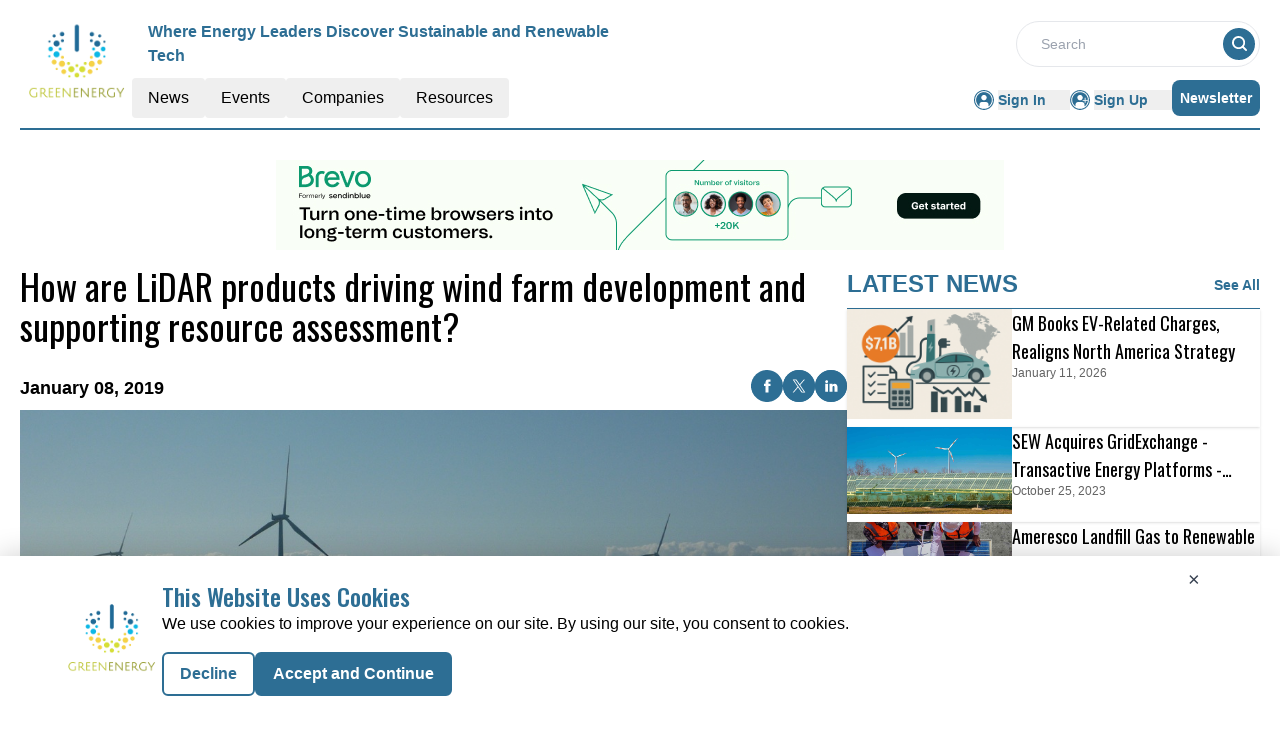

--- FILE ---
content_type: text/html;charset=utf-8
request_url: https://greenenergy.report/articles/how-are-lidar-products-driving-wind-farm-development-and-supporting-resource-assessment
body_size: 17055
content:
<!DOCTYPE html><html lang="en"><head><meta charset="utf-8">
<meta name="viewport" content="width=device-width, initial-scale=1">
<title>publication</title>
<script>(function(w,d,s,l,i){w[l]=w[l]||[];w[l].push({'gtm.start':
new Date().getTime(),event:'gtm.js'});var f=d.getElementsByTagName(s)[0],
j=d.createElement(s),dl=l!='dataLayer'?'&l='+l:'';j.async=true;j.src=
'https://www.googletagmanager.com/gtm.js?id='+i+dl;f.parentNode.insertBefore(j,f);
})(window,document,'script','dataLayer', 'GTM-N9927RC');</script>
<link rel="icon" type="image/x-icon" href="/favicon.ico">
<script src="https://pagead2.googlesyndication.com/pagead/js/adsbygoogle.js?client=ca-pub-4564607713805390" async crossorigin="anonymous"></script>
<style>@import url("https://fonts.googleapis.com/css2?family=Oswald:wght@200..700&display=swap");
/*! tailwindcss v3.4.6 | MIT License | https://tailwindcss.com*/*,:after,:before{border:0 solid #e5e7eb;box-sizing:border-box}:after,:before{--tw-content:""}:host,html{line-height:1.5;-webkit-text-size-adjust:100%;font-family:Open Sans,sans-serif;font-feature-settings:normal;font-variation-settings:normal;-moz-tab-size:4;-o-tab-size:4;tab-size:4;-webkit-tap-highlight-color:transparent}body{line-height:inherit;margin:0}hr{border-top-width:1px;color:inherit;height:0}abbr:where([title]){-webkit-text-decoration:underline dotted;text-decoration:underline dotted}h1,h2,h3,h4,h5,h6{font-size:inherit;font-weight:inherit}a{color:inherit;text-decoration:inherit}b,strong{font-weight:bolder}code,kbd,pre,samp{font-family:ui-monospace,SFMono-Regular,Menlo,Monaco,Consolas,Liberation Mono,Courier New,monospace;font-feature-settings:normal;font-size:1em;font-variation-settings:normal}small{font-size:80%}sub,sup{font-size:75%;line-height:0;position:relative;vertical-align:baseline}sub{bottom:-.25em}sup{top:-.5em}table{border-collapse:collapse;border-color:inherit;text-indent:0}button,input,optgroup,select,textarea{color:inherit;font-family:inherit;font-feature-settings:inherit;font-size:100%;font-variation-settings:inherit;font-weight:inherit;letter-spacing:inherit;line-height:inherit;margin:0;padding:0}button,select{text-transform:none}button,input:where([type=button]),input:where([type=reset]),input:where([type=submit]){-webkit-appearance:button;background-color:transparent;background-image:none}:-moz-focusring{outline:auto}:-moz-ui-invalid{box-shadow:none}progress{vertical-align:baseline}::-webkit-inner-spin-button,::-webkit-outer-spin-button{height:auto}[type=search]{-webkit-appearance:textfield;outline-offset:-2px}::-webkit-search-decoration{-webkit-appearance:none}::-webkit-file-upload-button{-webkit-appearance:button;font:inherit}summary{display:list-item}blockquote,dd,dl,figure,h1,h2,h3,h4,h5,h6,hr,p,pre{margin:0}fieldset{margin:0}fieldset,legend{padding:0}menu,ol,ul{list-style:none;margin:0;padding:0}dialog{padding:0}textarea{resize:vertical}input::-moz-placeholder,textarea::-moz-placeholder{color:#9ca3af;opacity:1}input::placeholder,textarea::placeholder{color:#9ca3af;opacity:1}[role=button],button{cursor:pointer}:disabled{cursor:default}audio,canvas,embed,iframe,img,object,svg,video{display:block;vertical-align:middle}img,video{height:auto;max-width:100%}[hidden]{display:none}*{font-family:Open Sans,sans-serif;-webkit-font-smoothing:antialiased;-moz-osx-font-smoothing:grayscale}.heading{font-family:Oswald,sans-serif}.heading-font,h1{font-family:Oswald,sans-serif}.heading-font,.hero-a-description h1,h1{-webkit-font-smoothing:antialiased;-moz-osx-font-smoothing:grayscale}.hero-a-description h1{font-family:Open Sans,sans-serif;font-size:34px;font-weight:700;margin:10px 0}.hero-a-description h2{font-size:30px;font-weight:700;margin:10px 0}.hero-a-description h3{font-size:24px;font-weight:700;margin:10px 0}.hero-a-description h4{font-size:20px;font-weight:700;margin:10px 0}.hero-a-description h5{font-size:18px;font-weight:700;margin:10px 0}.hero-a-description h6{font-size:16px;font-weight:700;margin:10px 0}.hero-a-description ul{display:block;list-style-type:disc;margin:.5em 0;padding-left:40px}.hero-a-description p{margin:15px 0}*,:after,:before{--tw-border-spacing-x:0;--tw-border-spacing-y:0;--tw-translate-x:0;--tw-translate-y:0;--tw-rotate:0;--tw-skew-x:0;--tw-skew-y:0;--tw-scale-x:1;--tw-scale-y:1;--tw-pan-x: ;--tw-pan-y: ;--tw-pinch-zoom: ;--tw-scroll-snap-strictness:proximity;--tw-gradient-from-position: ;--tw-gradient-via-position: ;--tw-gradient-to-position: ;--tw-ordinal: ;--tw-slashed-zero: ;--tw-numeric-figure: ;--tw-numeric-spacing: ;--tw-numeric-fraction: ;--tw-ring-inset: ;--tw-ring-offset-width:0px;--tw-ring-offset-color:#fff;--tw-ring-color:rgba(59,130,246,.5);--tw-ring-offset-shadow:0 0 #0000;--tw-ring-shadow:0 0 #0000;--tw-shadow:0 0 #0000;--tw-shadow-colored:0 0 #0000;--tw-blur: ;--tw-brightness: ;--tw-contrast: ;--tw-grayscale: ;--tw-hue-rotate: ;--tw-invert: ;--tw-saturate: ;--tw-sepia: ;--tw-drop-shadow: ;--tw-backdrop-blur: ;--tw-backdrop-brightness: ;--tw-backdrop-contrast: ;--tw-backdrop-grayscale: ;--tw-backdrop-hue-rotate: ;--tw-backdrop-invert: ;--tw-backdrop-opacity: ;--tw-backdrop-saturate: ;--tw-backdrop-sepia: ;--tw-contain-size: ;--tw-contain-layout: ;--tw-contain-paint: ;--tw-contain-style: }::backdrop{--tw-border-spacing-x:0;--tw-border-spacing-y:0;--tw-translate-x:0;--tw-translate-y:0;--tw-rotate:0;--tw-skew-x:0;--tw-skew-y:0;--tw-scale-x:1;--tw-scale-y:1;--tw-pan-x: ;--tw-pan-y: ;--tw-pinch-zoom: ;--tw-scroll-snap-strictness:proximity;--tw-gradient-from-position: ;--tw-gradient-via-position: ;--tw-gradient-to-position: ;--tw-ordinal: ;--tw-slashed-zero: ;--tw-numeric-figure: ;--tw-numeric-spacing: ;--tw-numeric-fraction: ;--tw-ring-inset: ;--tw-ring-offset-width:0px;--tw-ring-offset-color:#fff;--tw-ring-color:rgba(59,130,246,.5);--tw-ring-offset-shadow:0 0 #0000;--tw-ring-shadow:0 0 #0000;--tw-shadow:0 0 #0000;--tw-shadow-colored:0 0 #0000;--tw-blur: ;--tw-brightness: ;--tw-contrast: ;--tw-grayscale: ;--tw-hue-rotate: ;--tw-invert: ;--tw-saturate: ;--tw-sepia: ;--tw-drop-shadow: ;--tw-backdrop-blur: ;--tw-backdrop-brightness: ;--tw-backdrop-contrast: ;--tw-backdrop-grayscale: ;--tw-backdrop-hue-rotate: ;--tw-backdrop-invert: ;--tw-backdrop-opacity: ;--tw-backdrop-saturate: ;--tw-backdrop-sepia: ;--tw-contain-size: ;--tw-contain-layout: ;--tw-contain-paint: ;--tw-contain-style: }.container{width:100%}@media (min-width:640px){.container{max-width:640px}}@media (min-width:768px){.container{max-width:768px}}@media (min-width:1024px){.container{max-width:1024px}}@media (min-width:1280px){.container{max-width:1280px}}@media (min-width:1536px){.container{max-width:1536px}}.btn{border-radius:.25rem;width:-moz-max-content;width:max-content;--tw-bg-opacity:1;background-color:rgb(208 230 234/var(--tw-bg-opacity));font-family:Open Sans,sans-serif;font-size:.75rem;font-weight:600;line-height:1rem;padding:.25rem .5rem;text-align:center;text-transform:uppercase;--tw-text-opacity:1;color:rgb(0 80 102/var(--tw-text-opacity))}.sr-only{height:1px;margin:-1px;overflow:hidden;padding:0;position:absolute;width:1px;clip:rect(0,0,0,0);border-width:0;white-space:nowrap}.visible{visibility:visible}.fixed{position:fixed}.absolute{position:absolute}.relative{position:relative}.inset-0{inset:0}.bottom-0{bottom:0}.left-0{left:0}.left-1\/2{left:50%}.left-20{left:5rem}.left-\[2px\]{left:2px}.left-\[50\%\]{left:50%}.right-0{right:0}.right-4{right:1rem}.right-5{right:1.25rem}.right-\[5rem\]{right:5rem}.top-0{top:0}.top-1\/2{top:50%}.top-2{top:.5rem}.top-5{top:1.25rem}.top-\[-200px\]{top:-200px}.top-\[-35px\]{top:-35px}.top-\[45\%\]{top:45%}.top-\[50\%\]{top:50%}.top-\[80px\]{top:80px}.-z-40{z-index:-40}.z-10{z-index:10}.z-20{z-index:20}.z-30{z-index:30}.z-50{z-index:50}.col-span-1{grid-column:span 1/span 1}.col-span-12{grid-column:span 12/span 12}.col-span-2{grid-column:span 2/span 2}.col-span-3{grid-column:span 3/span 3}.m-2{margin:.5rem}.m-auto{margin:auto}.mx-1{margin-left:.25rem;margin-right:.25rem}.mx-16{margin-left:4rem;margin-right:4rem}.mx-2{margin-left:.5rem;margin-right:.5rem}.mx-auto{margin-left:auto;margin-right:auto}.my-0{margin-bottom:0;margin-top:0}.my-1{margin-bottom:.25rem;margin-top:.25rem}.my-10{margin-bottom:2.5rem;margin-top:2.5rem}.my-14{margin-bottom:3.5rem;margin-top:3.5rem}.my-2{margin-bottom:.5rem;margin-top:.5rem}.my-20{margin-bottom:5rem;margin-top:5rem}.my-3{margin-bottom:.75rem;margin-top:.75rem}.my-4{margin-bottom:1rem;margin-top:1rem}.my-5{margin-bottom:1.25rem;margin-top:1.25rem}.my-6{margin-bottom:1.5rem;margin-top:1.5rem}.my-auto{margin-bottom:auto;margin-top:auto}.mb-1{margin-bottom:.25rem}.mb-10{margin-bottom:2.5rem}.mb-12{margin-bottom:3rem}.mb-14{margin-bottom:3.5rem}.mb-2{margin-bottom:.5rem}.mb-2\.5{margin-bottom:.625rem}.mb-20{margin-bottom:5rem}.mb-3{margin-bottom:.75rem}.mb-4{margin-bottom:1rem}.mb-5{margin-bottom:1.25rem}.mb-6{margin-bottom:1.5rem}.mb-7{margin-bottom:1.75rem}.mb-8{margin-bottom:2rem}.ml-1{margin-left:.25rem}.ml-2{margin-left:.5rem}.ml-5{margin-left:1.25rem}.ml-7{margin-left:1.75rem}.mr-1{margin-right:.25rem}.mr-2{margin-right:.5rem}.mr-2\.5{margin-right:.625rem}.mr-3{margin-right:.75rem}.mr-4{margin-right:1rem}.mr-5{margin-right:1.25rem}.mr-6{margin-right:1.5rem}.mr-8{margin-right:2rem}.mt-0{margin-top:0}.mt-0\.5{margin-top:.125rem}.mt-1{margin-top:.25rem}.mt-10{margin-top:2.5rem}.mt-12{margin-top:3rem}.mt-14{margin-top:3.5rem}.mt-16{margin-top:4rem}.mt-2{margin-top:.5rem}.mt-20{margin-top:5rem}.mt-24{margin-top:6rem}.mt-28{margin-top:7rem}.mt-3{margin-top:.75rem}.mt-4{margin-top:1rem}.mt-40{margin-top:10rem}.mt-48{margin-top:12rem}.mt-5{margin-top:1.25rem}.mt-6{margin-top:1.5rem}.mt-7{margin-top:1.75rem}.mt-8{margin-top:2rem}.mt-9{margin-top:2.25rem}.mt-\[2px\]{margin-top:2px}.mt-\[30px\]{margin-top:30px}.mt-\[50px\]{margin-top:50px}.mt-\[6px\]{margin-top:6px}.line-clamp-1{-webkit-line-clamp:1}.line-clamp-1,.line-clamp-2{display:-webkit-box;overflow:hidden;-webkit-box-orient:vertical}.line-clamp-2{-webkit-line-clamp:2}.line-clamp-3{-webkit-line-clamp:3}.line-clamp-3,.line-clamp-4{display:-webkit-box;overflow:hidden;-webkit-box-orient:vertical}.line-clamp-4{-webkit-line-clamp:4}.line-clamp-6{display:-webkit-box;overflow:hidden;-webkit-box-orient:vertical;-webkit-line-clamp:6}.block{display:block}.inline-block{display:inline-block}.flex{display:flex}.inline-flex{display:inline-flex}.grid{display:grid}.contents{display:contents}.hidden{display:none}.h-1\/2{height:50%}.h-10{height:2.5rem}.h-11{height:2.75rem}.h-12{height:3rem}.h-14{height:3.5rem}.h-16{height:4rem}.h-2{height:.5rem}.h-2\.5{height:.625rem}.h-24{height:6rem}.h-32{height:8rem}.h-4{height:1rem}.h-40{height:10rem}.h-5{height:1.25rem}.h-5\/6{height:83.333333%}.h-6{height:1.5rem}.h-64{height:16rem}.h-7{height:1.75rem}.h-8{height:2rem}.h-\[130px\]{height:130px}.h-\[144px\]{height:144px}.h-\[190px\]{height:190px}.h-\[200px\]{height:200px}.h-\[210px\]{height:210px}.h-\[250px\]{height:250px}.h-\[27rem\]{height:27rem}.h-\[287px\]{height:287px}.h-\[340px\]{height:340px}.h-\[398px\]{height:398px}.h-\[410px\]{height:410px}.h-\[420px\]{height:420px}.h-\[70px\]{height:70px}.h-\[90px\]{height:90px}.h-auto{height:auto}.h-fit{height:-moz-fit-content;height:fit-content}.h-full{height:100%}.h-max{height:-moz-max-content;height:max-content}.h-px{height:1px}.h-screen{height:100vh}.max-h-12{max-height:3rem}.max-h-20{max-height:5rem}.max-h-24{max-height:6rem}.max-h-32{max-height:8rem}.max-h-36{max-height:9rem}.max-h-7{max-height:1.75rem}.max-h-72{max-height:18rem}.max-h-80{max-height:20rem}.max-h-\[150px\]{max-height:150px}.max-h-\[190px\]{max-height:190px}.max-h-\[27rem\]{max-height:27rem}.max-h-\[395px\]{max-height:395px}.max-h-\[427px\]{max-height:427px}.max-h-full{max-height:100%}.min-h-\[128px\]{min-height:128px}.min-h-\[200px\]{min-height:200px}.min-h-\[70vh\]{min-height:70vh}.min-h-full{min-height:100%}.min-h-screen{min-height:100vh}.w-0{width:0}.w-1\/2{width:50%}.w-1\/3{width:33.333333%}.w-10{width:2.5rem}.w-10\/12{width:83.333333%}.w-12{width:3rem}.w-14{width:3.5rem}.w-16{width:4rem}.w-2\/3{width:66.666667%}.w-24{width:6rem}.w-28{width:7rem}.w-3{width:.75rem}.w-32{width:8rem}.w-4{width:1rem}.w-40{width:10rem}.w-48{width:12rem}.w-5{width:1.25rem}.w-5\/12{width:41.666667%}.w-56{width:14rem}.w-6{width:1.5rem}.w-7{width:1.75rem}.w-72{width:18rem}.w-8{width:2rem}.w-\[100\%\]{width:100%}.w-\[11\%\]{width:11%}.w-\[14\%\]{width:14%}.w-\[14rem\]{width:14rem}.w-\[15\%\]{width:15%}.w-\[250px\]{width:250px}.w-\[350px\]{width:350px}.w-\[40\%\]{width:40%}.w-\[48\%\]{width:48%}.w-\[50\%\]{width:50%}.w-\[60\%\]{width:60%}.w-\[90\%\]{width:90%}.w-\[95\%\]{width:95%}.w-auto{width:auto}.w-fit{width:-moz-fit-content;width:fit-content}.w-full{width:100%}.w-max{width:-moz-max-content;width:max-content}.min-w-max{min-width:-moz-max-content;min-width:max-content}.max-w-20{max-width:5rem}.max-w-2xl{max-width:42rem}.max-w-32{max-width:8rem}.max-w-36{max-width:9rem}.max-w-4xl{max-width:56rem}.max-w-72{max-width:18rem}.max-w-96{max-width:24rem}.max-w-\[360px\]{max-width:360px}.max-w-\[440px\]{max-width:440px}.max-w-\[460px\]{max-width:460px}.max-w-\[480px\]{max-width:480px}.max-w-\[50\%\]{max-width:50%}.max-w-\[82rem\]{max-width:82rem}.max-w-full{max-width:100%}.max-w-md{max-width:28rem}.max-w-screen-lg{max-width:1024px}.max-w-screen-xl{max-width:1280px}.flex-1{flex:1 1 0%}.flex-shrink-0{flex-shrink:0}.translate-x-\[-50\%\]{--tw-translate-x:-50%}.translate-x-\[-50\%\],.translate-y-\[-5rem\]{transform:translate(var(--tw-translate-x),var(--tw-translate-y)) rotate(var(--tw-rotate)) skewX(var(--tw-skew-x)) skewY(var(--tw-skew-y)) scaleX(var(--tw-scale-x)) scaleY(var(--tw-scale-y))}.translate-y-\[-5rem\]{--tw-translate-y:-5rem}.rotate-180{--tw-rotate:180deg}.rotate-180,.transform{transform:translate(var(--tw-translate-x),var(--tw-translate-y)) rotate(var(--tw-rotate)) skewX(var(--tw-skew-x)) skewY(var(--tw-skew-y)) scaleX(var(--tw-scale-x)) scaleY(var(--tw-scale-y))}@keyframes pulse{50%{opacity:.5}}.animate-pulse{animation:pulse 2s cubic-bezier(.4,0,.6,1) infinite}.cursor-not-allowed{cursor:not-allowed}.cursor-pointer{cursor:pointer}.resize{resize:both}.grid-cols-1{grid-template-columns:repeat(1,minmax(0,1fr))}.grid-cols-2{grid-template-columns:repeat(2,minmax(0,1fr))}.grid-cols-3{grid-template-columns:repeat(3,minmax(0,1fr))}.grid-cols-4{grid-template-columns:repeat(4,minmax(0,1fr))}.flex-row{flex-direction:row}.flex-row-reverse{flex-direction:row-reverse}.flex-col{flex-direction:column}.flex-col-reverse{flex-direction:column-reverse}.flex-wrap{flex-wrap:wrap}.flex-nowrap{flex-wrap:nowrap}.content-center{align-content:center}.items-start{align-items:flex-start}.items-end{align-items:flex-end}.items-center{align-items:center}.justify-end{justify-content:flex-end}.justify-center{justify-content:center}.justify-between{justify-content:space-between}.justify-around{justify-content:space-around}.gap-0{gap:0}.gap-1{gap:.25rem}.gap-10{gap:2.5rem}.gap-16{gap:4rem}.gap-2{gap:.5rem}.gap-2\.5{gap:.625rem}.gap-20{gap:5rem}.gap-3{gap:.75rem}.gap-4{gap:1rem}.gap-5{gap:1.25rem}.gap-6{gap:1.5rem}.gap-7{gap:1.75rem}.gap-8{gap:2rem}.gap-x-16{-moz-column-gap:4rem;column-gap:4rem}.gap-x-4{-moz-column-gap:1rem;column-gap:1rem}.gap-x-6{-moz-column-gap:1.5rem;column-gap:1.5rem}.gap-y-3{row-gap:.75rem}.gap-y-6{row-gap:1.5rem}.space-x-2>:not([hidden])~:not([hidden]){--tw-space-x-reverse:0;margin-left:calc(.5rem*(1 - var(--tw-space-x-reverse)));margin-right:calc(.5rem*var(--tw-space-x-reverse))}.space-x-3>:not([hidden])~:not([hidden]){--tw-space-x-reverse:0;margin-left:calc(.75rem*(1 - var(--tw-space-x-reverse)));margin-right:calc(.75rem*var(--tw-space-x-reverse))}.space-x-4>:not([hidden])~:not([hidden]){--tw-space-x-reverse:0;margin-left:calc(1rem*(1 - var(--tw-space-x-reverse)));margin-right:calc(1rem*var(--tw-space-x-reverse))}.space-y-2>:not([hidden])~:not([hidden]){--tw-space-y-reverse:0;margin-bottom:calc(.5rem*var(--tw-space-y-reverse));margin-top:calc(.5rem*(1 - var(--tw-space-y-reverse)))}.space-y-3>:not([hidden])~:not([hidden]){--tw-space-y-reverse:0;margin-bottom:calc(.75rem*var(--tw-space-y-reverse));margin-top:calc(.75rem*(1 - var(--tw-space-y-reverse)))}.space-y-8>:not([hidden])~:not([hidden]){--tw-space-y-reverse:0;margin-bottom:calc(2rem*var(--tw-space-y-reverse));margin-top:calc(2rem*(1 - var(--tw-space-y-reverse)))}.overflow-auto{overflow:auto}.overflow-hidden{overflow:hidden}.overflow-x-auto{overflow-x:auto}.whitespace-pre-line{white-space:pre-line}.text-wrap{text-wrap:wrap}.rounded{border-radius:.25rem}.rounded-\[8px\]{border-radius:8px}.rounded-full{border-radius:9999px}.rounded-lg{border-radius:.5rem}.rounded-md{border-radius:.375rem}.rounded-b-lg{border-bottom-left-radius:.5rem;border-bottom-right-radius:.5rem}.rounded-l-md{border-bottom-left-radius:.375rem;border-top-left-radius:.375rem}.rounded-r-md{border-bottom-right-radius:.375rem;border-top-right-radius:.375rem}.border{border-width:1px}.border-0{border-width:0}.border-2{border-width:2px}.border-b{border-bottom-width:1px}.border-b-2{border-bottom-width:2px}.border-b-\[0\.5px\]{border-bottom-width:.5px}.border-t-4{border-top-width:4px}.border-solid{border-style:solid}.border-none{border-style:none}.border-\[\#646464\]{--tw-border-opacity:1;border-color:rgb(100 100 100/var(--tw-border-opacity))}.border-\[\#D1D5DB\]{--tw-border-opacity:1;border-color:rgb(209 213 219/var(--tw-border-opacity))}.border-\[\#D9D9D9\]{--tw-border-opacity:1;border-color:rgb(217 217 217/var(--tw-border-opacity))}.border-\[\#d8d8d8\]{--tw-border-opacity:1;border-color:rgb(216 216 216/var(--tw-border-opacity))}.border-black{--tw-border-opacity:1;border-color:rgb(0 0 0/var(--tw-border-opacity))}.border-gray-200{--tw-border-opacity:1;border-color:rgb(229 231 235/var(--tw-border-opacity))}.border-gray-300{--tw-border-opacity:1;border-color:rgb(209 213 219/var(--tw-border-opacity))}.border-primary{--tw-border-opacity:1;border-color:rgb(45 110 148/var(--tw-border-opacity))}.border-primary-2{--tw-border-opacity:1;border-color:rgb(2 49 78/var(--tw-border-opacity))}.border-red-500{--tw-border-opacity:1;border-color:rgb(239 68 68/var(--tw-border-opacity))}.border-transparent{border-color:transparent}.border-white{--tw-border-opacity:1;border-color:rgb(255 255 255/var(--tw-border-opacity))}.border-opacity-30{--tw-border-opacity:0.3}.bg-\[\#003087\]{--tw-bg-opacity:1;background-color:rgb(0 48 135/var(--tw-bg-opacity))}.bg-\[\#0070E0\]{--tw-bg-opacity:1;background-color:rgb(0 112 224/var(--tw-bg-opacity))}.bg-\[\#00BF5F\]{--tw-bg-opacity:1;background-color:rgb(0 191 95/var(--tw-bg-opacity))}.bg-\[\#00D506\]{--tw-bg-opacity:1;background-color:rgb(0 213 6/var(--tw-bg-opacity))}.bg-\[\#0A284A\]{--tw-bg-opacity:1;background-color:rgb(10 40 74/var(--tw-bg-opacity))}.bg-\[\#1C47AB\]{--tw-bg-opacity:1;background-color:rgb(28 71 171/var(--tw-bg-opacity))}.bg-\[\#3B4858\]{--tw-bg-opacity:1;background-color:rgb(59 72 88/var(--tw-bg-opacity))}.bg-\[\#6D3D66\]{--tw-bg-opacity:1;background-color:rgb(109 61 102/var(--tw-bg-opacity))}.bg-\[\#E7E7E7\]{--tw-bg-opacity:1;background-color:rgb(231 231 231/var(--tw-bg-opacity))}.bg-\[\#E8E8E8\]{--tw-bg-opacity:1;background-color:rgb(232 232 232/var(--tw-bg-opacity))}.bg-\[\#E9E9E9\]{--tw-bg-opacity:1;background-color:rgb(233 233 233/var(--tw-bg-opacity))}.bg-\[\#F0F0F0\]{--tw-bg-opacity:1;background-color:rgb(240 240 240/var(--tw-bg-opacity))}.bg-\[\#F4F9FF\]{--tw-bg-opacity:1;background-color:rgb(244 249 255/var(--tw-bg-opacity))}.bg-\[\#F76541\]{--tw-bg-opacity:1;background-color:rgb(247 101 65/var(--tw-bg-opacity))}.bg-\[\#F7F7F7\]{--tw-bg-opacity:1;background-color:rgb(247 247 247/var(--tw-bg-opacity))}.bg-\[\#FF8201\]{--tw-bg-opacity:1;background-color:rgb(255 130 1/var(--tw-bg-opacity))}.bg-accent{--tw-bg-opacity:1;background-color:rgb(24 120 142/var(--tw-bg-opacity))}.bg-black{--tw-bg-opacity:1;background-color:rgb(0 0 0/var(--tw-bg-opacity))}.bg-blue-100{--tw-bg-opacity:1;background-color:rgb(219 234 254/var(--tw-bg-opacity))}.bg-cyan{--tw-bg-opacity:1;background-color:rgb(49 164 229/var(--tw-bg-opacity))}.bg-dark-blue{--tw-bg-opacity:1;background-color:rgb(36 67 170/var(--tw-bg-opacity))}.bg-dark-pink{--tw-bg-opacity:1;background-color:rgb(220 39 73/var(--tw-bg-opacity))}.bg-gray-100{--tw-bg-opacity:1;background-color:rgb(243 244 246/var(--tw-bg-opacity))}.bg-gray-200{--tw-bg-opacity:1;background-color:rgb(229 231 235/var(--tw-bg-opacity))}.bg-gray-300{--tw-bg-opacity:1;background-color:rgb(209 213 219/var(--tw-bg-opacity))}.bg-gray-600{--tw-bg-opacity:1;background-color:rgb(75 85 99/var(--tw-bg-opacity))}.bg-gray-800{--tw-bg-opacity:1;background-color:rgb(31 41 55/var(--tw-bg-opacity))}.bg-green-500{--tw-bg-opacity:1;background-color:rgb(34 197 94/var(--tw-bg-opacity))}.bg-grey{--tw-bg-opacity:1;background-color:rgb(243 243 243/var(--tw-bg-opacity))}.bg-grey-100{--tw-bg-opacity:1;background-color:rgb(241 241 241/var(--tw-bg-opacity))}.bg-light-blue{--tw-bg-opacity:1;background-color:rgb(231 249 255/var(--tw-bg-opacity))}.bg-light-cyan{--tw-bg-opacity:1;background-color:rgb(208 230 234/var(--tw-bg-opacity))}.bg-light-green{--tw-bg-opacity:1;background-color:rgb(0 181 107/var(--tw-bg-opacity))}.bg-menu-grey{--tw-bg-opacity:1;background-color:rgb(234 232 232/var(--tw-bg-opacity))}.bg-pale-gray{--tw-bg-opacity:1;background-color:rgb(238 238 238/var(--tw-bg-opacity))}.bg-primary{--tw-bg-opacity:1;background-color:rgb(45 110 148/var(--tw-bg-opacity))}.bg-primary-2{--tw-bg-opacity:1;background-color:rgb(2 49 78/var(--tw-bg-opacity))}.bg-primary-3{--tw-bg-opacity:1;background-color:rgb(48 203 255/var(--tw-bg-opacity))}.bg-red-500{--tw-bg-opacity:1;background-color:rgb(239 68 68/var(--tw-bg-opacity))}.bg-sky-blue{--tw-bg-opacity:1;background-color:rgb(171 218 247/var(--tw-bg-opacity))}.bg-violet{--tw-bg-opacity:1;background-color:rgb(110 62 103/var(--tw-bg-opacity))}.bg-white{--tw-bg-opacity:1;background-color:rgb(255 255 255/var(--tw-bg-opacity))}.bg-opacity-75{--tw-bg-opacity:0.75}.bg-gradient-to-br{background-image:linear-gradient(to bottom right,var(--tw-gradient-stops))}.from-\[transparent\]{--tw-gradient-from:transparent var(--tw-gradient-from-position);--tw-gradient-to:transparent var(--tw-gradient-to-position);--tw-gradient-stops:var(--tw-gradient-from),var(--tw-gradient-to)}.to-\[black\]{--tw-gradient-to:#000 var(--tw-gradient-to-position)}.bg-right-top{background-position:100% 0}.bg-no-repeat{background-repeat:no-repeat}.fill-current{fill:currentColor}.object-contain{-o-object-fit:contain;object-fit:contain}.object-cover{-o-object-fit:cover;object-fit:cover}.object-center{-o-object-position:center;object-position:center}.p-10{padding:2.5rem}.p-2{padding:.5rem}.p-20{padding:5rem}.p-3{padding:.75rem}.p-4{padding:1rem}.p-5{padding:1.25rem}.p-6{padding:1.5rem}.p-8{padding:2rem}.px-1{padding-left:.25rem;padding-right:.25rem}.px-2{padding-left:.5rem;padding-right:.5rem}.px-2\.5{padding-left:.625rem;padding-right:.625rem}.px-20{padding-left:5rem;padding-right:5rem}.px-3{padding-left:.75rem;padding-right:.75rem}.px-4{padding-left:1rem;padding-right:1rem}.px-5{padding-left:1.25rem;padding-right:1.25rem}.px-6{padding-left:1.5rem;padding-right:1.5rem}.px-8{padding-left:2rem;padding-right:2rem}.px-9{padding-left:2.25rem;padding-right:2.25rem}.py-0{padding-bottom:0;padding-top:0}.py-0\.5{padding-bottom:.125rem;padding-top:.125rem}.py-1{padding-bottom:.25rem;padding-top:.25rem}.py-1\.5{padding-bottom:.375rem;padding-top:.375rem}.py-10{padding-bottom:2.5rem;padding-top:2.5rem}.py-14{padding-bottom:3.5rem;padding-top:3.5rem}.py-16{padding-bottom:4rem;padding-top:4rem}.py-2{padding-bottom:.5rem;padding-top:.5rem}.py-20{padding-bottom:5rem;padding-top:5rem}.py-3{padding-bottom:.75rem;padding-top:.75rem}.py-32{padding-bottom:8rem;padding-top:8rem}.py-36{padding-bottom:9rem;padding-top:9rem}.py-4{padding-bottom:1rem;padding-top:1rem}.py-5{padding-bottom:1.25rem;padding-top:1.25rem}.py-6{padding-bottom:1.5rem;padding-top:1.5rem}.py-8{padding-bottom:2rem;padding-top:2rem}.py-\[50px\]{padding-bottom:50px;padding-top:50px}.pb-0{padding-bottom:0}.pb-1{padding-bottom:.25rem}.pb-10{padding-bottom:2.5rem}.pb-2{padding-bottom:.5rem}.pb-3{padding-bottom:.75rem}.pb-4{padding-bottom:1rem}.pb-5{padding-bottom:1.25rem}.pb-6{padding-bottom:1.5rem}.pl-3{padding-left:.75rem}.pl-5{padding-left:1.25rem}.pl-7{padding-left:1.75rem}.pr-2{padding-right:.5rem}.pr-4{padding-right:1rem}.pt-1{padding-top:.25rem}.pt-10{padding-top:2.5rem}.pt-12{padding-top:3rem}.pt-14{padding-top:3.5rem}.pt-2{padding-top:.5rem}.pt-20{padding-top:5rem}.pt-3{padding-top:.75rem}.pt-4{padding-top:1rem}.pt-5{padding-top:1.25rem}.pt-8{padding-top:2rem}.text-left{text-align:left}.text-center{text-align:center}.text-right{text-align:right}.text-justify{text-align:justify}.text-start{text-align:start}.text-end{text-align:end}.align-baseline{vertical-align:baseline}.align-middle{vertical-align:middle}.font-\[Montserrat\]{font-family:Montserrat}.font-oswald{font-family:Oswald,sans-serif}.font-sans{font-family:Open Sans,sans-serif}.font-serif{font-family:ui-serif,Georgia,Cambria,Times New Roman,Times,serif}.text-2xl{font-size:1.5rem;line-height:2rem}.text-3xl{font-size:1.875rem;line-height:2.25rem}.text-4xl{font-size:2.25rem;line-height:2.5rem}.text-5xl{font-size:3rem;line-height:1}.text-8xl{font-size:6rem;line-height:1}.text-\[12px\]{font-size:12px}.text-\[13px\]{font-size:13px}.text-\[14px\]{font-size:14px}.text-\[15px\]{font-size:15px}.text-\[16px\]{font-size:16px}.text-\[18px\]{font-size:18px}.text-\[20px\]{font-size:20px}.text-\[24px\]{font-size:24px}.text-\[26px\]{font-size:26px}.text-\[40px\]{font-size:40px}.text-base{font-size:1rem;line-height:1.5rem}.text-lg{font-size:1.125rem;line-height:1.75rem}.text-sm{font-size:.875rem;line-height:1.25rem}.text-xl{font-size:1.25rem;line-height:1.75rem}.text-xs{font-size:.75rem;line-height:1rem}.font-black{font-weight:900}.font-bold{font-weight:700}.font-extrabold{font-weight:800}.font-light{font-weight:300}.font-medium{font-weight:500}.font-normal{font-weight:400}.font-semibold{font-weight:600}.uppercase{text-transform:uppercase}.capitalize{text-transform:capitalize}.italic{font-style:italic}.leading-10{line-height:2.5rem}.leading-4{line-height:1rem}.leading-5{line-height:1.25rem}.leading-6{line-height:1.5rem}.leading-7{line-height:1.75rem}.leading-\[24px\]{line-height:24px}.leading-\[27px\]{line-height:27px}.leading-\[30px\]{line-height:30px}.leading-normal{line-height:1.5}.tracking-tight{letter-spacing:-.025em}.text-\[\#1C47AB\]{--tw-text-opacity:1;color:rgb(28 71 171/var(--tw-text-opacity))}.text-\[\#374151\]{--tw-text-opacity:1;color:rgb(55 65 81/var(--tw-text-opacity))}.text-\[\#383838\]{--tw-text-opacity:1;color:rgb(56 56 56/var(--tw-text-opacity))}.text-\[10\]{color:10}.text-accent{--tw-text-opacity:1;color:rgb(24 120 142/var(--tw-text-opacity))}.text-black{--tw-text-opacity:1;color:rgb(0 0 0/var(--tw-text-opacity))}.text-charcoal{--tw-text-opacity:1;color:rgb(47 47 47/var(--tw-text-opacity))}.text-colors-font{--tw-text-opacity:1;color:rgb(145 145 145/var(--tw-text-opacity))}.text-dark-blue{--tw-text-opacity:1;color:rgb(36 67 170/var(--tw-text-opacity))}.text-dark-gray{--tw-text-opacity:1;color:rgb(100 100 100/var(--tw-text-opacity))}.text-dusty-gray{--tw-text-opacity:1;color:rgb(155 155 155/var(--tw-text-opacity))}.text-font{--tw-text-opacity:1;color:rgb(119 119 119/var(--tw-text-opacity))}.text-gray-200{--tw-text-opacity:1;color:rgb(229 231 235/var(--tw-text-opacity))}.text-gray-300{--tw-text-opacity:1;color:rgb(209 213 219/var(--tw-text-opacity))}.text-gray-400{--tw-text-opacity:1;color:rgb(156 163 175/var(--tw-text-opacity))}.text-gray-500{--tw-text-opacity:1;color:rgb(107 114 128/var(--tw-text-opacity))}.text-gray-600{--tw-text-opacity:1;color:rgb(75 85 99/var(--tw-text-opacity))}.text-gray-700{--tw-text-opacity:1;color:rgb(55 65 81/var(--tw-text-opacity))}.text-gray-800{--tw-text-opacity:1;color:rgb(31 41 55/var(--tw-text-opacity))}.text-grey-900{--tw-text-opacity:1;color:rgb(17 25 40/var(--tw-text-opacity))}.text-primary{--tw-text-opacity:1;color:rgb(45 110 148/var(--tw-text-opacity))}.text-primary-2{--tw-text-opacity:1;color:rgb(2 49 78/var(--tw-text-opacity))}.text-primary-text{--tw-text-opacity:1;color:rgb(31 172 237/var(--tw-text-opacity))}.text-red-500{--tw-text-opacity:1;color:rgb(239 68 68/var(--tw-text-opacity))}.text-red-600{--tw-text-opacity:1;color:rgb(220 38 38/var(--tw-text-opacity))}.text-secondary-text{--tw-text-opacity:1;color:rgb(0 80 102/var(--tw-text-opacity))}.text-white{--tw-text-opacity:1;color:rgb(255 255 255/var(--tw-text-opacity))}.underline{text-decoration-line:underline}.antialiased{-webkit-font-smoothing:antialiased;-moz-osx-font-smoothing:grayscale}.placeholder-\[\#838383\]::-moz-placeholder{--tw-placeholder-opacity:1;color:rgb(131 131 131/var(--tw-placeholder-opacity))}.placeholder-\[\#838383\]::placeholder{--tw-placeholder-opacity:1;color:rgb(131 131 131/var(--tw-placeholder-opacity))}.placeholder-primary::-moz-placeholder{--tw-placeholder-opacity:1;color:rgb(45 110 148/var(--tw-placeholder-opacity))}.placeholder-primary::placeholder{--tw-placeholder-opacity:1;color:rgb(45 110 148/var(--tw-placeholder-opacity))}.caret-primary{caret-color:#2d6e94}.shadow{--tw-shadow:0 1px 3px 0 rgba(0,0,0,.1),0 1px 2px -1px rgba(0,0,0,.1);--tw-shadow-colored:0 1px 3px 0 var(--tw-shadow-color),0 1px 2px -1px var(--tw-shadow-color)}.shadow,.shadow-lg{box-shadow:var(--tw-ring-offset-shadow,0 0 #0000),var(--tw-ring-shadow,0 0 #0000),var(--tw-shadow)}.shadow-lg{--tw-shadow:0 10px 15px -3px rgba(0,0,0,.1),0 4px 6px -4px rgba(0,0,0,.1);--tw-shadow-colored:0 10px 15px -3px var(--tw-shadow-color),0 4px 6px -4px var(--tw-shadow-color)}.shadow-md{--tw-shadow:0 4px 6px -1px rgba(0,0,0,.1),0 2px 4px -2px rgba(0,0,0,.1);--tw-shadow-colored:0 4px 6px -1px var(--tw-shadow-color),0 2px 4px -2px var(--tw-shadow-color);box-shadow:var(--tw-ring-offset-shadow,0 0 #0000),var(--tw-ring-shadow,0 0 #0000),var(--tw-shadow)}.outline-none{outline:2px solid transparent;outline-offset:2px}.outline{outline-style:solid}.filter{filter:var(--tw-blur) var(--tw-brightness) var(--tw-contrast) var(--tw-grayscale) var(--tw-hue-rotate) var(--tw-invert) var(--tw-saturate) var(--tw-sepia) var(--tw-drop-shadow)}.transition{transition-duration:.15s;transition-property:color,background-color,border-color,text-decoration-color,fill,stroke,opacity,box-shadow,transform,filter,-webkit-backdrop-filter;transition-property:color,background-color,border-color,text-decoration-color,fill,stroke,opacity,box-shadow,transform,filter,backdrop-filter;transition-property:color,background-color,border-color,text-decoration-color,fill,stroke,opacity,box-shadow,transform,filter,backdrop-filter,-webkit-backdrop-filter;transition-timing-function:cubic-bezier(.4,0,.2,1)}.transition-colors{transition-duration:.15s;transition-property:color,background-color,border-color,text-decoration-color,fill,stroke;transition-timing-function:cubic-bezier(.4,0,.2,1)}.duration-200{transition-duration:.2s}.duration-300{transition-duration:.3s}.container{padding:0 20px}.container,.container-header{max-width:1280px}.glossary-h1 h1{border-bottom:2px solid #2d6e94;color:#2d6e94;font-size:34px;font-weight:700;margin:10px 0 1rem;-webkit-font-smoothing:antialiased;-moz-osx-font-smoothing:grayscale;font-family:Open Sans,sans-serif}.glossary h2{font-size:1.5rem;padding-top:2rem}.glossary h2,.glossary h3{color:#2d6e94;font-weight:700;margin-bottom:1rem;-webkit-font-smoothing:antialiased;-moz-osx-font-smoothing:grayscale;font-family:Open Sans,sans-serif}.glossary h3{font-size:1.3rem;padding-top:1rem}.glossary p{color:#000;margin:10px 0 1rem}.glossary ul{display:block;list-style-type:disc;margin:.5em 0 .2em;padding-left:20px}.glossary li{margin:.5em 0 .7em}.glossary-related-terms h2{color:#2d6e94;font-size:1.5rem;font-weight:700;margin-bottom:1rem;margin-left:1rem;margin-top:2rem}.glossary-related-terms ul{list-style-type:disc;margin-bottom:1rem;padding-left:40px}.glossary-related-terms li{margin-bottom:.5rem}.glossary-related-terms a{color:#2d6e94;text-decoration:none;transition:border-bottom .3s ease,padding-bottom .3s ease}.privacy-policy-terms-and-condition{font-weight:500;list-style-type:disc;padding-left:16px}.privacy-policy-terms-and-condition li{padding:5px 0}.terms-conditions-list{display:flex}.placeholder\:text-primary::-moz-placeholder{--tw-text-opacity:1;color:rgb(45 110 148/var(--tw-text-opacity))}.placeholder\:text-primary::placeholder{--tw-text-opacity:1;color:rgb(45 110 148/var(--tw-text-opacity))}.before\:absolute:before{content:var(--tw-content);position:absolute}.before\:-z-\[1\]:before{content:var(--tw-content);z-index:-1}.before\:-translate-x-1\/2:before{--tw-translate-x:-50%}.before\:-translate-x-1\/2:before,.before\:transform:before{content:var(--tw-content);transform:translate(var(--tw-translate-x),var(--tw-translate-y)) rotate(var(--tw-rotate)) skewX(var(--tw-skew-x)) skewY(var(--tw-skew-y)) scaleX(var(--tw-scale-x)) scaleY(var(--tw-scale-y))}.before\:bg-top:before{background-position:top;content:var(--tw-content)}.hover\:border-primary:hover{--tw-border-opacity:1;border-color:rgb(45 110 148/var(--tw-border-opacity))}.hover\:border-primary-text:hover{--tw-border-opacity:1;border-color:rgb(31 172 237/var(--tw-border-opacity))}.hover\:bg-gray-100:hover{--tw-bg-opacity:1;background-color:rgb(243 244 246/var(--tw-bg-opacity))}.hover\:bg-grey-100:hover{--tw-bg-opacity:1;background-color:rgb(241 241 241/var(--tw-bg-opacity))}.hover\:bg-primary-text:hover{--tw-bg-opacity:1;background-color:rgb(31 172 237/var(--tw-bg-opacity))}.hover\:text-gray-900:hover{--tw-text-opacity:1;color:rgb(17 24 39/var(--tw-text-opacity))}.hover\:text-primary:hover{--tw-text-opacity:1;color:rgb(45 110 148/var(--tw-text-opacity))}.hover\:text-primary-3:hover{--tw-text-opacity:1;color:rgb(48 203 255/var(--tw-text-opacity))}.hover\:text-primary-text:hover{--tw-text-opacity:1;color:rgb(31 172 237/var(--tw-text-opacity))}.hover\:text-white:hover{--tw-text-opacity:1;color:rgb(255 255 255/var(--tw-text-opacity))}.hover\:underline:hover{text-decoration-line:underline}.hover\:shadow-2xl:hover{--tw-shadow:0 25px 50px -12px rgba(0,0,0,.25);--tw-shadow-colored:0 25px 50px -12px var(--tw-shadow-color);box-shadow:var(--tw-ring-offset-shadow,0 0 #0000),var(--tw-ring-shadow,0 0 #0000),var(--tw-shadow)}.focus\:outline-none:focus{outline:2px solid transparent;outline-offset:2px}.focus\:ring:focus{--tw-ring-offset-shadow:var(--tw-ring-inset) 0 0 0 var(--tw-ring-offset-width) var(--tw-ring-offset-color);--tw-ring-shadow:var(--tw-ring-inset) 0 0 0 calc(3px + var(--tw-ring-offset-width)) var(--tw-ring-color);box-shadow:var(--tw-ring-offset-shadow),var(--tw-ring-shadow),var(--tw-shadow,0 0 #0000)}.focus\:ring-blue-300:focus{--tw-ring-opacity:1;--tw-ring-color:rgb(147 197 253/var(--tw-ring-opacity))}.disabled\:cursor-not-allowed:disabled{cursor:not-allowed}.disabled\:opacity-50:disabled{opacity:.5}.group:hover .group-hover\:text-primary-3{--tw-text-opacity:1;color:rgb(48 203 255/var(--tw-text-opacity))}.group:hover .group-hover\:text-primary-text{--tw-text-opacity:1;color:rgb(31 172 237/var(--tw-text-opacity))}@media (min-width:640px){.sm\:ml-8{margin-left:2rem}.sm\:mt-\[-18rem\]{margin-top:-18rem}.sm\:block{display:block}.sm\:inline-block{display:inline-block}.sm\:max-h-14{max-height:3.5rem}.sm\:w-\[40\%\]{width:40%}.sm\:w-\[87\%\]{width:87%}.sm\:max-w-52{max-width:13rem}.sm\:grid-cols-1{grid-template-columns:repeat(1,minmax(0,1fr))}.sm\:grid-cols-2{grid-template-columns:repeat(2,minmax(0,1fr))}.sm\:flex-row{flex-direction:row}.sm\:px-6{padding-left:1.5rem;padding-right:1.5rem}.sm\:px-8{padding-left:2rem;padding-right:2rem}.sm\:py-2{padding-bottom:.5rem;padding-top:.5rem}.sm\:py-4{padding-bottom:1rem;padding-top:1rem}.sm\:py-6{padding-bottom:1.5rem;padding-top:1.5rem}}@media (min-width:768px){.md\:col-span-2{grid-column:span 2/span 2}.md\:col-span-8{grid-column:span 8/span 8}.md\:m-2{margin:.5rem}.md\:mx-0{margin-left:0;margin-right:0}.md\:mx-2{margin-left:.5rem;margin-right:.5rem}.md\:my-5{margin-bottom:1.25rem;margin-top:1.25rem}.md\:my-7{margin-bottom:1.75rem;margin-top:1.75rem}.md\:mb-0{margin-bottom:0}.md\:mb-12{margin-bottom:3rem}.md\:mb-7{margin-bottom:1.75rem}.md\:ml-7{margin-left:1.75rem}.md\:mr-6{margin-right:1.5rem}.md\:mt-0{margin-top:0}.md\:mt-2{margin-top:.5rem}.md\:mt-4{margin-top:1rem}.md\:line-clamp-3{-webkit-line-clamp:3}.md\:line-clamp-3,.md\:line-clamp-5{display:-webkit-box;overflow:hidden;-webkit-box-orient:vertical}.md\:line-clamp-5{-webkit-line-clamp:5}.md\:block{display:block}.md\:flex{display:flex}.md\:grid{display:grid}.md\:h-14{height:3.5rem}.md\:h-16{height:4rem}.md\:h-\[320px\]{height:320px}.md\:h-\[398px\]{height:398px}.md\:max-h-72{max-height:18rem}.md\:w-1\/3{width:33.333333%}.md\:w-2\/3{width:66.666667%}.md\:w-3\/4{width:75%}.md\:w-32{width:8rem}.md\:w-5\/12{width:41.666667%}.md\:w-\[23\%\]{width:23%}.md\:w-\[40\%\]{width:40%}.md\:w-auto{width:auto}.md\:w-full{width:100%}.md\:max-w-72{max-width:18rem}.md\:grid-cols-1{grid-template-columns:repeat(1,minmax(0,1fr))}.md\:grid-cols-2{grid-template-columns:repeat(2,minmax(0,1fr))}.md\:grid-cols-3{grid-template-columns:repeat(3,minmax(0,1fr))}.md\:grid-cols-4{grid-template-columns:repeat(4,minmax(0,1fr))}.md\:flex-row{flex-direction:row}.md\:flex-wrap{flex-wrap:wrap}.md\:items-center{align-items:center}.md\:justify-center{justify-content:center}.md\:justify-between{justify-content:space-between}.md\:gap-10{gap:2.5rem}.md\:gap-4{gap:1rem}.md\:gap-5{gap:1.25rem}.md\:gap-6{gap:1.5rem}.md\:gap-8{gap:2rem}.md\:space-x-8>:not([hidden])~:not([hidden]){--tw-space-x-reverse:0;margin-left:calc(2rem*(1 - var(--tw-space-x-reverse)));margin-right:calc(2rem*var(--tw-space-x-reverse))}.md\:space-y-0>:not([hidden])~:not([hidden]){--tw-space-y-reverse:0;margin-bottom:calc(0px*var(--tw-space-y-reverse));margin-top:calc(0px*(1 - var(--tw-space-y-reverse)))}.md\:bg-auto{background-size:auto}.md\:p-12{padding:3rem}.md\:p-8{padding:2rem}.md\:px-10{padding-left:2.5rem;padding-right:2.5rem}.md\:px-3{padding-left:.75rem;padding-right:.75rem}.md\:px-8{padding-left:2rem;padding-right:2rem}.md\:py-0{padding-bottom:0;padding-top:0}.md\:py-10{padding-bottom:2.5rem;padding-top:2.5rem}.md\:pb-0{padding-bottom:0}.md\:pl-5{padding-left:1.25rem}.md\:text-left{text-align:left}.md\:text-justify{text-align:justify}.md\:text-2xl{font-size:1.5rem;line-height:2rem}.md\:text-3xl{font-size:1.875rem;line-height:2.25rem}.md\:text-\[28px\]{font-size:28px}.md\:text-base{font-size:1rem;line-height:1.5rem}.md\:text-xl{font-size:1.25rem;line-height:1.75rem}}@media (min-width:1024px){.lg\:absolute{position:absolute}.lg\:relative{position:relative}.lg\:right-0{right:0}.lg\:top-\[95px\]{top:95px}.lg\:col-span-2{grid-column:span 2/span 2}.lg\:my-0{margin-bottom:0;margin-top:0}.lg\:my-12{margin-bottom:3rem;margin-top:3rem}.lg\:my-2{margin-bottom:.5rem;margin-top:.5rem}.lg\:my-3{margin-bottom:.75rem;margin-top:.75rem}.lg\:mb-0{margin-bottom:0}.lg\:mb-\[370px\]{margin-bottom:370px}.lg\:ml-28{margin-left:7rem}.lg\:ml-8{margin-left:2rem}.lg\:ml-\[8rem\]{margin-left:8rem}.lg\:mr-5{margin-right:1.25rem}.lg\:mr-\[4rem\]{margin-right:4rem}.lg\:mt-0{margin-top:0}.lg\:mt-6{margin-top:1.5rem}.lg\:mt-\[-12rem\]{margin-top:-12rem}.lg\:mt-\[-22rem\]{margin-top:-22rem}.lg\:mt-\[-4rem\]{margin-top:-4rem}.lg\:mt-\[-8\.2rem\]{margin-top:-8.2rem}.lg\:mt-\[80px\]{margin-top:80px}.lg\:line-clamp-2{display:-webkit-box;overflow:hidden;-webkit-box-orient:vertical;-webkit-line-clamp:2}.lg\:block{display:block}.lg\:inline-block{display:inline-block}.lg\:flex{display:flex}.lg\:grid{display:grid}.lg\:hidden{display:none}.lg\:h-24{height:6rem}.lg\:h-52{height:13rem}.lg\:h-\[192px\]{height:192px}.lg\:h-\[25rem\]{height:25rem}.lg\:h-\[427px\]{height:427px}.lg\:h-\[88px\]{height:88px}.lg\:max-h-\[427px\]{max-height:427px}.lg\:w-1\/2{width:50%}.lg\:w-1\/3{width:33.333333%}.lg\:w-1\/4{width:25%}.lg\:w-2\/3{width:66.666667%}.lg\:w-2\/4{width:50%}.lg\:w-3\/12{width:25%}.lg\:w-3\/4{width:75%}.lg\:w-8\/12{width:66.666667%}.lg\:w-\[20\%\]{width:20%}.lg\:w-\[25\%\]{width:25%}.lg\:w-\[35\%\]{width:35%}.lg\:w-\[40\%\]{width:40%}.lg\:w-\[45\%\]{width:45%}.lg\:w-\[55\%\]{width:55%}.lg\:w-\[60\%\]{width:60%}.lg\:w-\[70\%\]{width:70%}.lg\:w-auto{width:auto}.lg\:w-full{width:100%}.lg\:min-w-\[25\%\]{min-width:25%}.lg\:max-w-lg{max-width:32rem}.lg\:flex-grow{flex-grow:1}.lg\:translate-y-\[-3rem\]{--tw-translate-y:-3rem;transform:translate(var(--tw-translate-x),var(--tw-translate-y)) rotate(var(--tw-rotate)) skewX(var(--tw-skew-x)) skewY(var(--tw-skew-y)) scaleX(var(--tw-scale-x)) scaleY(var(--tw-scale-y))}.lg\:grid-cols-2{grid-template-columns:repeat(2,minmax(0,1fr))}.lg\:grid-cols-3{grid-template-columns:repeat(3,minmax(0,1fr))}.lg\:grid-cols-4{grid-template-columns:repeat(4,minmax(0,1fr))}.lg\:grid-cols-5{grid-template-columns:repeat(5,minmax(0,1fr))}.lg\:grid-cols-6{grid-template-columns:repeat(6,minmax(0,1fr))}.lg\:grid-cols-\[40\%_60\%\]{grid-template-columns:40% 60%}.lg\:grid-cols-\[55\%_40\%\]{grid-template-columns:55% 40%}.lg\:grid-cols-\[60\%_40\%\]{grid-template-columns:60% 40%}.lg\:flex-row{flex-direction:row}.lg\:flex-col{flex-direction:column}.lg\:flex-wrap{flex-wrap:wrap}.lg\:flex-nowrap{flex-wrap:nowrap}.lg\:items-end{align-items:flex-end}.lg\:items-center{align-items:center}.lg\:justify-end{justify-content:flex-end}.lg\:justify-between{justify-content:space-between}.lg\:gap-10{gap:2.5rem}.lg\:gap-16{gap:4rem}.lg\:gap-20{gap:5rem}.lg\:gap-4{gap:1rem}.lg\:gap-5{gap:1.25rem}.lg\:gap-6{gap:1.5rem}.lg\:space-x-8>:not([hidden])~:not([hidden]){--tw-space-x-reverse:0;margin-left:calc(2rem*(1 - var(--tw-space-x-reverse)));margin-right:calc(2rem*var(--tw-space-x-reverse))}.lg\:bg-white{--tw-bg-opacity:1;background-color:rgb(255 255 255/var(--tw-bg-opacity))}.lg\:bg-contain{background-size:contain}.lg\:object-contain{-o-object-fit:contain;object-fit:contain}.lg\:object-center{-o-object-position:center;object-position:center}.lg\:p-0{padding:0}.lg\:px-0{padding-left:0;padding-right:0}.lg\:px-10{padding-left:2.5rem;padding-right:2.5rem}.lg\:px-20{padding-left:5rem;padding-right:5rem}.lg\:px-40{padding-left:10rem;padding-right:10rem}.lg\:px-5{padding-left:1.25rem;padding-right:1.25rem}.lg\:px-6{padding-left:1.5rem;padding-right:1.5rem}.lg\:px-60{padding-left:15rem;padding-right:15rem}.lg\:px-8{padding-left:2rem;padding-right:2rem}.lg\:py-16{padding-bottom:4rem;padding-top:4rem}.lg\:py-20{padding-bottom:5rem;padding-top:5rem}.lg\:py-8{padding-bottom:2rem;padding-top:2rem}.lg\:pl-6{padding-left:1.5rem}.lg\:pl-60{padding-left:15rem}.lg\:pl-96{padding-left:24rem}.lg\:pr-60{padding-right:15rem}.lg\:pr-96{padding-right:24rem}.lg\:pt-0{padding-top:0}.lg\:pt-1{padding-top:.25rem}.lg\:pt-44{padding-top:11rem}.lg\:pt-5{padding-top:1.25rem}.lg\:pt-52{padding-top:13rem}.lg\:text-left{text-align:left}.lg\:text-end{text-align:end}.lg\:text-2xl{font-size:1.5rem;line-height:2rem}.lg\:text-3xl{font-size:1.875rem;line-height:2.25rem}.lg\:text-4xl{font-size:2.25rem;line-height:2.5rem}.lg\:text-5xl{font-size:3rem;line-height:1}.lg\:text-6xl{font-size:3.75rem;line-height:1}.lg\:text-9xl{font-size:8rem;line-height:1}.lg\:text-\[32px\]{font-size:32px}.lg\:text-\[36px\]{font-size:36px}.lg\:text-\[45px\]{font-size:45px}.lg\:text-base{font-size:1rem;line-height:1.5rem}.lg\:text-lg{font-size:1.125rem;line-height:1.75rem}.lg\:text-xl{font-size:1.25rem;line-height:1.75rem}.lg\:leading-\[54px\]{line-height:54px}.lg\:leading-\[56\.25px\]{line-height:56.25px}}@media (min-width:1280px){.xl\:mr-\[16rem\]{margin-right:16rem}.xl\:mt-\[-18rem\]{margin-top:-18rem}.xl\:gap-16{gap:4rem}.xl\:gap-8{gap:2rem}}.rtl\:space-x-reverse:where([dir=rtl],[dir=rtl] *)>:not([hidden])~:not([hidden]){--tw-space-x-reverse:1}@media (prefers-color-scheme:dark){.dark\:text-gray-600{--tw-text-opacity:1;color:rgb(75 85 99/var(--tw-text-opacity))}}</style>
<link rel="stylesheet" href="/_nuxt/Footer.CI0iF0RT.css">
<link rel="stylesheet" href="/_nuxt/HeroA.Dxy-go2e.css">
<link rel="stylesheet" href="/_nuxt/layoutGenerator.CXpb8-IV.css">
<link rel="stylesheet" href="/_nuxt/VerticalCard.BhHPdhCr.css">
<link rel="stylesheet" href="/_nuxt/Spotlight.C4PHmnd0.css">
<link rel="modulepreload" as="script" crossorigin href="/_nuxt/entry.CVk-Z8xa.js">
<link rel="modulepreload" as="script" crossorigin href="/_nuxt/default.D42sEhxq.js">
<link rel="modulepreload" as="script" crossorigin href="/_nuxt/vue.f36acd1f.AMY589T_.js">
<link rel="modulepreload" as="script" crossorigin href="/_nuxt/logo.OuyX0lVt.js">
<link rel="modulepreload" as="script" crossorigin href="/_nuxt/index.CAzJFs4O.js">
<link rel="modulepreload" as="script" crossorigin href="/_nuxt/index.BDdaentU.js">
<link rel="modulepreload" as="script" crossorigin href="/_nuxt/Footer.BPLPRdiO.js">
<link rel="modulepreload" as="script" crossorigin href="/_nuxt/nuxt-link.CZ5sd_36.js">
<link rel="modulepreload" as="script" crossorigin href="/_nuxt/glossary.lNlVdLhN.js">
<link rel="modulepreload" as="script" crossorigin href="/_nuxt/AdsCard.Drs1cBVM.js">
<link rel="modulepreload" as="script" crossorigin href="/_nuxt/HeroA.2PFutacR.js">
<link rel="modulepreload" as="script" crossorigin href="/_nuxt/RightContainer.Db5RhfYd.js">
<link rel="modulepreload" as="script" crossorigin href="/_nuxt/layoutGenerator.CjolE9M1.js">
<link rel="modulepreload" as="script" crossorigin href="/_nuxt/layout.C-U_7VKb.js">
<link rel="modulepreload" as="script" crossorigin href="/_nuxt/dateFormat.B8EODN1w.js">
<link rel="modulepreload" as="script" crossorigin href="/_nuxt/VerticalCard.DNYup2nv.js">
<link rel="modulepreload" as="script" crossorigin href="/_nuxt/HorizontalCard.DqSiRu6d.js">
<link rel="modulepreload" as="script" crossorigin href="/_nuxt/TextCardNoImg.FPOHr3fR.js">
<link rel="modulepreload" as="script" crossorigin href="/_nuxt/Spotlight.818Z_0m5.js">
<link rel="modulepreload" as="script" crossorigin href="/_nuxt/CardHeader.FQt-XP72.js">
<link rel="modulepreload" as="script" crossorigin href="/_nuxt/readTime.D8ltvfhc.js">
<link rel="modulepreload" as="script" crossorigin href="/_nuxt/ShareSocialIcons.BP238aZl.js">
<link rel="modulepreload" as="script" crossorigin href="/_nuxt/news.BVqbSZmI.js">
<link rel="modulepreload" as="script" crossorigin href="/_nuxt/ContainerA.xil8SHrR.js">
<link rel="modulepreload" as="script" crossorigin href="/_nuxt/Events.DA2dHkxS.js">
<link rel="modulepreload" as="script" crossorigin href="/_nuxt/events.DcdQ8vjF.js">
<link rel="prefetch" as="script" crossorigin href="/_nuxt/error-404.DRPk2DYQ.js">
<link rel="prefetch" as="script" crossorigin href="/_nuxt/error-500.DqQAeLNj.js">
<link rel="prefetch" as="image" type="image/png" href="/_nuxt/logo.B3PtUPct.png">
<script type="module" src="/_nuxt/entry.CVk-Z8xa.js" crossorigin></script>
<script id="unhead:payload" type="application/json">{"title":"publication"}</script></head><body><noscript><iframe src="https://www.googletagmanager.com/ns.html?id=GTM-N9927RC"
height="0" width="0" style="display:none;visibility:hidden"></iframe></noscript><div id="__nuxt"><div><!--[--><!--[--><header class="fixed top-0 w-full bg-white z-50"><div class="lg:block hidden"><nav class="bg-white text-sm font-bold antialiased"><div class="lg:px-5 lg:pt-5 pt-5 sm:px-8 px-5 container-header mx-auto"><div class="flex flex-col sm:flex-row flex-wrap gap-6 border-b-2 border-primary"><div class="w-28"><a href="/" class=""><img class="w-full" src="/_nuxt/logo.B3PtUPct.png" alt="Image"></a></div><div class="flex flex-col flex-1"><div class="flex flex-col md:flex-row md:gap-6 gap-0 items-center justify-between flex-1"><h2 class="font-semibold text-base px-4 lg:max-w-lg font-sans text-primary">Where Energy Leaders Discover Sustainable and Renewable Tech</h2><form class="flex items-center"><label for="search-mobile" class="sr-only">Search</label><div class="relative w-full flex gap-3 border justify-between rounded-full px-1"><input type="search" id="search-mobile" value="" class="font-normal text-sm w-full px-3 py-2 font-sans ml-2 focus:outline-none my-1" placeholder="Search" required><img src="data:image/svg+xml,%3csvg%20width=&#39;32&#39;%20height=&#39;32&#39;%20viewBox=&#39;0%200%2032%2032&#39;%20fill=&#39;none&#39;%20xmlns=&#39;http://www.w3.org/2000/svg&#39;%3e%3ccircle%20cx=&#39;16&#39;%20cy=&#39;16&#39;%20r=&#39;16&#39;%20fill=&#39;%232D6E94&#39;/%3e%3cg%20clip-path=&#39;url(%23clip0_2672_151)&#39;%3e%3cpath%20d=&#39;M23.726%2021.4033L20.8228%2018.4988C22.9951%2015.5958%2022.4028%2011.4815%2019.4998%209.30914C16.5968%207.13681%2012.4824%207.72913%2010.3101%2010.6321C8.13779%2013.5351%208.73011%2017.6495%2011.6331%2019.8218C13.965%2021.5668%2017.1678%2021.5668%2019.4998%2019.8218L22.4042%2022.7262C22.7692%2023.0912%2023.361%2023.0912%2023.726%2022.7262C24.091%2022.3612%2024.091%2021.7695%2023.726%2021.4045L23.726%2021.4033ZM15.5906%2019.2612C13.0106%2019.2612%2010.9191%2017.1697%2010.9191%2014.5897C10.9191%2012.0096%2013.0106%209.91813%2015.5906%209.91813C18.1707%209.91813%2020.2622%2012.0096%2020.2622%2014.5897C20.2594%2017.1685%2018.1695%2019.2585%2015.5906%2019.2612Z&#39;%20fill=&#39;white&#39;/%3e%3c/g%3e%3cdefs%3e%3cclipPath%20id=&#39;clip0_2672_151&#39;%3e%3crect%20width=&#39;15&#39;%20height=&#39;15&#39;%20fill=&#39;white&#39;%20transform=&#39;translate(9%208)&#39;/%3e%3c/clipPath%3e%3c/defs%3e%3c/svg%3e" alt="search"></div></form></div><div class="flex justify-between"><ul class="flex items-center gap-7"><li class="text-lg font-normal"><!--[--><div class="lg:block hidden relative" data-v-dd365cf2><button class="hover:text-primary py-2 px-4 rounded font-sans text-base" data-v-dd365cf2><a href="/news" class="" data-v-dd365cf2>News</a></button><!----></div><div class="block lg:hidden" data-v-dd365cf2><button class="hover:text-primary py-2 px-4 w-full rounded font-sans flex justify-between text-base" data-v-dd365cf2><a href="/news" class="" data-v-dd365cf2>News</a><img class="w-3 mt-3 h-auto cursor-pointer" src="data:image/svg+xml,%3csvg%20width=&#39;12&#39;%20height=&#39;8&#39;%20viewBox=&#39;0%200%2012%208&#39;%20fill=&#39;none&#39;%20xmlns=&#39;http://www.w3.org/2000/svg&#39;%3e%3cpath%20d=&#39;M5.53786%206.96211C5.84079%207.2446%206.31538%207.22803%206.59787%206.92509L11.2014%201.98846C11.4839%201.68552%2011.4673%201.21094%2011.1643%200.928443C10.8614%200.64595%2010.3868%200.662523%2010.1043%200.96546L6.01234%205.35358L1.62422%201.26159C1.32128%200.979099%200.846696%200.995672%200.564203%201.29861C0.281709%201.60155%200.298282%202.07613%200.601219%202.35862L5.53786%206.96211ZM5.25046%205.02642L5.29981%206.43977L6.7989%206.38742L6.74954%204.97407L5.25046%205.02642Z&#39;%20fill=&#39;%231E1E1E&#39;/%3e%3c/svg%3e" alt="Image" data-v-dd365cf2></button><!----></div><!--]--></li><li class="text-lg font-normal"><!--[--><div class="lg:block hidden relative" data-v-dd365cf2><button class="hover:text-primary py-2 px-4 rounded font-sans text-base" data-v-dd365cf2><a href="/events" class="" data-v-dd365cf2>Events</a></button><!----></div><div class="block lg:hidden" data-v-dd365cf2><button class="hover:text-primary py-2 px-4 w-full rounded font-sans flex justify-between text-base" data-v-dd365cf2><a href="/events" class="" data-v-dd365cf2>Events</a><img class="w-3 mt-3 h-auto cursor-pointer" src="data:image/svg+xml,%3csvg%20width=&#39;12&#39;%20height=&#39;8&#39;%20viewBox=&#39;0%200%2012%208&#39;%20fill=&#39;none&#39;%20xmlns=&#39;http://www.w3.org/2000/svg&#39;%3e%3cpath%20d=&#39;M5.53786%206.96211C5.84079%207.2446%206.31538%207.22803%206.59787%206.92509L11.2014%201.98846C11.4839%201.68552%2011.4673%201.21094%2011.1643%200.928443C10.8614%200.64595%2010.3868%200.662523%2010.1043%200.96546L6.01234%205.35358L1.62422%201.26159C1.32128%200.979099%200.846696%200.995672%200.564203%201.29861C0.281709%201.60155%200.298282%202.07613%200.601219%202.35862L5.53786%206.96211ZM5.25046%205.02642L5.29981%206.43977L6.7989%206.38742L6.74954%204.97407L5.25046%205.02642Z&#39;%20fill=&#39;%231E1E1E&#39;/%3e%3c/svg%3e" alt="Image" data-v-dd365cf2></button><!----></div><!--]--></li><li class="text-lg font-normal"><!--[--><div class="lg:block hidden relative" data-v-dd365cf2><button class="hover:text-primary py-2 px-4 rounded font-sans text-base" data-v-dd365cf2><a href="/companies" class="" data-v-dd365cf2>Companies</a></button><!----></div><div class="block lg:hidden" data-v-dd365cf2><button class="hover:text-primary py-2 px-4 w-full rounded font-sans flex justify-between text-base" data-v-dd365cf2><a href="/companies" class="" data-v-dd365cf2>Companies</a><img class="w-3 mt-3 h-auto cursor-pointer" src="data:image/svg+xml,%3csvg%20width=&#39;12&#39;%20height=&#39;8&#39;%20viewBox=&#39;0%200%2012%208&#39;%20fill=&#39;none&#39;%20xmlns=&#39;http://www.w3.org/2000/svg&#39;%3e%3cpath%20d=&#39;M5.53786%206.96211C5.84079%207.2446%206.31538%207.22803%206.59787%206.92509L11.2014%201.98846C11.4839%201.68552%2011.4673%201.21094%2011.1643%200.928443C10.8614%200.64595%2010.3868%200.662523%2010.1043%200.96546L6.01234%205.35358L1.62422%201.26159C1.32128%200.979099%200.846696%200.995672%200.564203%201.29861C0.281709%201.60155%200.298282%202.07613%200.601219%202.35862L5.53786%206.96211ZM5.25046%205.02642L5.29981%206.43977L6.7989%206.38742L6.74954%204.97407L5.25046%205.02642Z&#39;%20fill=&#39;%231E1E1E&#39;/%3e%3c/svg%3e" alt="Image" data-v-dd365cf2></button><!----></div><!--]--></li><li class="text-lg font-normal"><!--[--><div class="lg:block hidden relative" data-v-dd365cf2><button class="hover:text-primary py-2 px-4 rounded font-sans text-base" data-v-dd365cf2><a href="/resources" class="" data-v-dd365cf2>Resources</a></button><!----></div><div class="block lg:hidden" data-v-dd365cf2><button class="hover:text-primary py-2 px-4 w-full rounded font-sans flex justify-between text-base" data-v-dd365cf2><a href="/resources" class="" data-v-dd365cf2>Resources</a><img class="w-3 mt-3 h-auto cursor-pointer" src="data:image/svg+xml,%3csvg%20width=&#39;12&#39;%20height=&#39;8&#39;%20viewBox=&#39;0%200%2012%208&#39;%20fill=&#39;none&#39;%20xmlns=&#39;http://www.w3.org/2000/svg&#39;%3e%3cpath%20d=&#39;M5.53786%206.96211C5.84079%207.2446%206.31538%207.22803%206.59787%206.92509L11.2014%201.98846C11.4839%201.68552%2011.4673%201.21094%2011.1643%200.928443C10.8614%200.64595%2010.3868%200.662523%2010.1043%200.96546L6.01234%205.35358L1.62422%201.26159C1.32128%200.979099%200.846696%200.995672%200.564203%201.29861C0.281709%201.60155%200.298282%202.07613%200.601219%202.35862L5.53786%206.96211ZM5.25046%205.02642L5.29981%206.43977L6.7989%206.38742L6.74954%204.97407L5.25046%205.02642Z&#39;%20fill=&#39;%231E1E1E&#39;/%3e%3c/svg%3e" alt="Image" data-v-dd365cf2></button><!----></div><!--]--></li></ul><ul class="flex items-center my-3"><div class="flex mt-1 justify-center" data-v-ba22bc5c><div class="text-primary flex hover:text-primary-text group" data-v-ba22bc5c><svg width="20" height="20" viewBox="0 0 234 234" fill="none" xmlns="http://www.w3.org/2000/svg" class="fill-current text-primary group-hover:text-primary-text cursor-pointer mr-1" data-v-ba22bc5c><path d="M109.764 233.264C105.266 232.638 100.711 232.296 96.2701 231.442C59.375 224.325 31.7607 204.226 13.7117 171.317C3.52001 152.812 -1.09187 132.77 0.217673 111.704C2.8937 67.9194 23.6757 35.1237 61.9372 13.7155C80.3278 3.40993 100.483 -1.08808 121.493 0.221468C165.278 2.8975 198.016 23.7364 219.481 61.8841C227.453 76.0613 231.666 91.5481 232.805 107.832C232.862 108.515 233.032 109.142 233.203 109.825C233.203 114.38 233.203 118.935 233.203 123.49C233.089 124.116 232.862 124.799 232.805 125.426C231.666 141.71 227.339 157.082 219.481 171.374C201.319 204.226 173.818 224.325 136.866 231.442C132.425 232.296 127.87 232.695 123.372 233.264C118.874 233.264 114.319 233.264 109.764 233.264ZM220.563 116.657C220.563 59.3219 173.932 12.6906 116.597 12.7476C59.2612 12.7476 12.8576 59.1511 12.6868 116.486C12.516 173.765 59.0904 220.453 116.54 220.51C173.875 220.624 220.506 174.05 220.563 116.657Z" data-v-ba22bc5c></path><path d="M63.302 191.358C36.6556 173.309 17.9803 136.527 26.6916 97.0703C36.0293 54.5954 72.5827 26.3547 112.495 24.6466C156.166 22.7677 194.655 51.5777 205.701 93.2555C216.234 133.168 198.527 171.771 170.172 191.301C170.115 190.447 170.059 189.707 170.059 189.023C170.002 182.476 170.172 175.985 169.945 169.437C169.489 154.064 156.109 140.627 140.679 140.342C124.794 140.058 108.965 140.058 93.08 140.342C76.9099 140.627 63.7575 153.836 63.302 170.063C63.1312 177.01 63.302 184.013 63.302 191.358ZM116.595 57.3284C99.0014 57.3853 84.7672 71.6195 84.7672 89.156C84.7672 106.636 99.0583 120.984 116.595 121.098C134.131 121.155 148.593 106.636 148.536 89.0991C148.423 71.5056 134.131 57.3284 116.595 57.3284Z" data-v-ba22bc5c></path></svg><button id="signIn-button" data-v-ba22bc5c><a class="font-sans md:mr-6 text-primary hover:text-primary-text cursor-pointer" data-v-ba22bc5c>Sign In</a></button></div><!----></div><div class="flex mt-1 justify-center"><div class="text-primary flex hover:text-primary-text group"><svg width="20" height="20" viewBox="0 0 234 235" class="fill-current text-primary group-hover:text-primary-text cursor-pointer mr-1" xmlns="http://www.w3.org/2000/svg"><path d="M110.561 234.127C106.063 233.5 101.508 233.159 97.067 232.305C60.1719 225.188 32.5576 205.089 14.5086 172.179C4.31688 153.675 -0.295 133.633 1.01455 112.567C3.69058 68.7822 24.4725 35.9865 62.7341 14.5783C81.1247 4.27272 101.28 -0.225287 122.29 1.08426C166.074 3.76029 198.813 24.5992 220.278 62.7469C228.249 76.9241 232.463 92.4109 233.602 108.695C233.658 109.378 233.829 110.004 234 110.688C234 115.243 234 119.798 234 124.353C233.886 124.979 233.658 125.662 233.602 126.288C232.463 142.572 228.136 157.945 220.278 172.236C202.115 205.089 174.615 225.188 137.663 232.305C133.222 233.159 128.667 233.557 124.169 234.127C119.671 234.127 115.116 234.127 110.561 234.127ZM221.36 117.52C221.36 60.1847 174.729 13.5534 117.393 13.6104C60.058 13.6104 13.6545 60.0139 13.4837 117.349C13.3129 174.628 59.8872 221.316 117.336 221.373C174.672 221.487 221.303 174.912 221.36 117.52Z"></path><path d="M64.0979 192.22C37.4515 174.171 18.7762 137.39 27.4875 97.9331C36.8252 55.4582 73.3786 27.2175 113.291 25.5094C156.962 23.6305 195.451 52.4405 206.497 94.1183C217.03 134.031 199.323 172.634 170.968 192.164C170.911 191.309 170.854 190.569 170.854 189.886C170.798 183.338 170.968 176.848 170.741 170.3C170.285 154.927 156.905 141.49 141.475 141.205C125.59 140.92 109.761 140.92 93.8759 141.205C77.7058 141.49 64.5534 154.699 64.0979 170.926C63.9271 177.872 64.0979 184.876 64.0979 192.22ZM117.391 58.1911C99.7973 58.2481 85.5631 72.4823 85.5631 90.0188C85.5631 107.498 99.8542 121.847 117.391 121.96C134.927 122.017 149.389 107.498 149.332 89.9619C149.218 72.3684 134.927 58.1911 117.391 58.1911Z"></path><path d="M206.921 117.508V116.808H206.221H182.201V92.5959V91.8959H181.501H173.281H172.581V92.5959V116.808H148.561H147.861V117.508V125.461V126.161H148.561H172.581V150.257V150.957H173.281H181.501H182.201V150.257V126.161H206.221H206.921V125.461V117.508Z" fill="white" stroke="white" stroke-width="1.4"></path></svg><button id="signUp-button"><a class="font-sans md:mr-6 text-primary group-hover:text-primary-text cursor-pointer"> Sign Up </a></button></div><!----></div><!----><div data-v-169038d8><button id="header-newsletter-Signup" class="nav-list p-2 rounded-lg bg-primary text-white hover:bg-primary-text hover:text-white" data-v-169038d8> Newsletter </button><!----></div></ul></div></div></div></div></nav></div><div class="block lg:hidden"><div class="flex justify-between mt-2 container"><div class="w-16"><a href="/" class=""><img src="/_nuxt/logo.B3PtUPct.png" alt="Image"></a></div><form class="flex items-center w-2/3"><label for="search-mobile" class="sr-only">Search</label><div class="relative w-full flex gap-3 border justify-between rounded-full px-1"><input type="search" id="search-mobile" value="" class="caret-primary font-normal text-sm w-full px-3 py-2 font-sans ml-2 focus:outline-none my-1" placeholder="Search" required><img src="data:image/svg+xml,%3csvg%20width=&#39;32&#39;%20height=&#39;32&#39;%20viewBox=&#39;0%200%2032%2032&#39;%20fill=&#39;none&#39;%20xmlns=&#39;http://www.w3.org/2000/svg&#39;%3e%3ccircle%20cx=&#39;16&#39;%20cy=&#39;16&#39;%20r=&#39;16&#39;%20fill=&#39;%232D6E94&#39;/%3e%3cg%20clip-path=&#39;url(%23clip0_2672_151)&#39;%3e%3cpath%20d=&#39;M23.726%2021.4033L20.8228%2018.4988C22.9951%2015.5958%2022.4028%2011.4815%2019.4998%209.30914C16.5968%207.13681%2012.4824%207.72913%2010.3101%2010.6321C8.13779%2013.5351%208.73011%2017.6495%2011.6331%2019.8218C13.965%2021.5668%2017.1678%2021.5668%2019.4998%2019.8218L22.4042%2022.7262C22.7692%2023.0912%2023.361%2023.0912%2023.726%2022.7262C24.091%2022.3612%2024.091%2021.7695%2023.726%2021.4045L23.726%2021.4033ZM15.5906%2019.2612C13.0106%2019.2612%2010.9191%2017.1697%2010.9191%2014.5897C10.9191%2012.0096%2013.0106%209.91813%2015.5906%209.91813C18.1707%209.91813%2020.2622%2012.0096%2020.2622%2014.5897C20.2594%2017.1685%2018.1695%2019.2585%2015.5906%2019.2612Z&#39;%20fill=&#39;white&#39;/%3e%3c/g%3e%3cdefs%3e%3cclipPath%20id=&#39;clip0_2672_151&#39;%3e%3crect%20width=&#39;15&#39;%20height=&#39;15&#39;%20fill=&#39;white&#39;%20transform=&#39;translate(9%208)&#39;/%3e%3c/clipPath%3e%3c/defs%3e%3c/svg%3e" alt="search"></div></form></div><div><div class="flex justify-between container-header px-5 pb-3"><img style="" class="w-7 mt-2 h-auto cursor-pointer" src="data:image/svg+xml,%3csvg%20width=&#39;39&#39;%20height=&#39;21&#39;%20viewBox=&#39;0%200%2039%2021&#39;%20fill=&#39;none&#39;%20xmlns=&#39;http://www.w3.org/2000/svg&#39;%3e%3cline%20y1=&#39;2&#39;%20x2=&#39;38.8571&#39;%20y2=&#39;2&#39;%20stroke=&#39;%232D6E94&#39;%20stroke-width=&#39;4&#39;/%3e%3cline%20y1=&#39;10.5&#39;%20x2=&#39;38.8571&#39;%20y2=&#39;10.5&#39;%20stroke=&#39;%232D6E94&#39;%20stroke-width=&#39;4&#39;/%3e%3cline%20y1=&#39;19&#39;%20x2=&#39;38.8571&#39;%20y2=&#39;19&#39;%20stroke=&#39;%232D6E94&#39;%20stroke-width=&#39;4&#39;/%3e%3c/svg%3e" alt="Image"><img style="display:none;" class="w-7 mt-2 h-auto cursor-pointer" src="data:image/svg+xml,%3csvg%20width=&#39;28&#39;%20height=&#39;25&#39;%20viewBox=&#39;0%200%2028%2025&#39;%20fill=&#39;none&#39;%20xmlns=&#39;http://www.w3.org/2000/svg&#39;%3e%3cpath%20d=&#39;M28%2025H21.9716L13.8454%2014.7572L5.67508%2025H0L10.7319%2012.0383L0.728707%200H6.58044L14.0883%209.47332L21.5521%200H27.2271L17.1798%2012.158L28%2025Z&#39;%20fill=&#39;%232D6E94&#39;/%3e%3c/svg%3e" alt="Image"><ul class="flex items-center gap-4 mt-1"><div class="flex mt-1 justify-center" data-v-ba22bc5c><div class="text-primary flex hover:text-primary-text group" data-v-ba22bc5c><svg width="20" height="20" viewBox="0 0 234 234" fill="none" xmlns="http://www.w3.org/2000/svg" class="fill-current text-primary group-hover:text-primary-text cursor-pointer mr-1" data-v-ba22bc5c><path d="M109.764 233.264C105.266 232.638 100.711 232.296 96.2701 231.442C59.375 224.325 31.7607 204.226 13.7117 171.317C3.52001 152.812 -1.09187 132.77 0.217673 111.704C2.8937 67.9194 23.6757 35.1237 61.9372 13.7155C80.3278 3.40993 100.483 -1.08808 121.493 0.221468C165.278 2.8975 198.016 23.7364 219.481 61.8841C227.453 76.0613 231.666 91.5481 232.805 107.832C232.862 108.515 233.032 109.142 233.203 109.825C233.203 114.38 233.203 118.935 233.203 123.49C233.089 124.116 232.862 124.799 232.805 125.426C231.666 141.71 227.339 157.082 219.481 171.374C201.319 204.226 173.818 224.325 136.866 231.442C132.425 232.296 127.87 232.695 123.372 233.264C118.874 233.264 114.319 233.264 109.764 233.264ZM220.563 116.657C220.563 59.3219 173.932 12.6906 116.597 12.7476C59.2612 12.7476 12.8576 59.1511 12.6868 116.486C12.516 173.765 59.0904 220.453 116.54 220.51C173.875 220.624 220.506 174.05 220.563 116.657Z" data-v-ba22bc5c></path><path d="M63.302 191.358C36.6556 173.309 17.9803 136.527 26.6916 97.0703C36.0293 54.5954 72.5827 26.3547 112.495 24.6466C156.166 22.7677 194.655 51.5777 205.701 93.2555C216.234 133.168 198.527 171.771 170.172 191.301C170.115 190.447 170.059 189.707 170.059 189.023C170.002 182.476 170.172 175.985 169.945 169.437C169.489 154.064 156.109 140.627 140.679 140.342C124.794 140.058 108.965 140.058 93.08 140.342C76.9099 140.627 63.7575 153.836 63.302 170.063C63.1312 177.01 63.302 184.013 63.302 191.358ZM116.595 57.3284C99.0014 57.3853 84.7672 71.6195 84.7672 89.156C84.7672 106.636 99.0583 120.984 116.595 121.098C134.131 121.155 148.593 106.636 148.536 89.0991C148.423 71.5056 134.131 57.3284 116.595 57.3284Z" data-v-ba22bc5c></path></svg><button id="signIn-button" data-v-ba22bc5c><a class="font-sans md:mr-6 text-primary hover:text-primary-text cursor-pointer" data-v-ba22bc5c>Sign in</a></button></div><!----></div><div class="flex mt-1 justify-center" mobileview="true"><div class="text-primary flex hover:text-primary-text group"><svg width="20" height="20" viewBox="0 0 234 235" class="fill-current text-primary group-hover:text-primary-text cursor-pointer mr-1" xmlns="http://www.w3.org/2000/svg"><path d="M110.561 234.127C106.063 233.5 101.508 233.159 97.067 232.305C60.1719 225.188 32.5576 205.089 14.5086 172.179C4.31688 153.675 -0.295 133.633 1.01455 112.567C3.69058 68.7822 24.4725 35.9865 62.7341 14.5783C81.1247 4.27272 101.28 -0.225287 122.29 1.08426C166.074 3.76029 198.813 24.5992 220.278 62.7469C228.249 76.9241 232.463 92.4109 233.602 108.695C233.658 109.378 233.829 110.004 234 110.688C234 115.243 234 119.798 234 124.353C233.886 124.979 233.658 125.662 233.602 126.288C232.463 142.572 228.136 157.945 220.278 172.236C202.115 205.089 174.615 225.188 137.663 232.305C133.222 233.159 128.667 233.557 124.169 234.127C119.671 234.127 115.116 234.127 110.561 234.127ZM221.36 117.52C221.36 60.1847 174.729 13.5534 117.393 13.6104C60.058 13.6104 13.6545 60.0139 13.4837 117.349C13.3129 174.628 59.8872 221.316 117.336 221.373C174.672 221.487 221.303 174.912 221.36 117.52Z"></path><path d="M64.0979 192.22C37.4515 174.171 18.7762 137.39 27.4875 97.9331C36.8252 55.4582 73.3786 27.2175 113.291 25.5094C156.962 23.6305 195.451 52.4405 206.497 94.1183C217.03 134.031 199.323 172.634 170.968 192.164C170.911 191.309 170.854 190.569 170.854 189.886C170.798 183.338 170.968 176.848 170.741 170.3C170.285 154.927 156.905 141.49 141.475 141.205C125.59 140.92 109.761 140.92 93.8759 141.205C77.7058 141.49 64.5534 154.699 64.0979 170.926C63.9271 177.872 64.0979 184.876 64.0979 192.22ZM117.391 58.1911C99.7973 58.2481 85.5631 72.4823 85.5631 90.0188C85.5631 107.498 99.8542 121.847 117.391 121.96C134.927 122.017 149.389 107.498 149.332 89.9619C149.218 72.3684 134.927 58.1911 117.391 58.1911Z"></path><path d="M206.921 117.508V116.808H206.221H182.201V92.5959V91.8959H181.501H173.281H172.581V92.5959V116.808H148.561H147.861V117.508V125.461V126.161H148.561H172.581V150.257V150.957H173.281H181.501H182.201V150.257V126.161H206.221H206.921V125.461V117.508Z" fill="white" stroke="white" stroke-width="1.4"></path></svg><button id="signUp-button"><a class="font-sans md:mr-6 text-primary group-hover:text-primary-text cursor-pointer"> Sign Up </a></button></div><!----></div><!----><div data-v-169038d8><button id="header-newsletter-Signup" class="nav-list p-2 rounded-lg bg-primary text-white hover:bg-primary-text hover:text-white" data-v-169038d8> Newsletter </button><!----></div></ul></div><!----></div></div></header><div class="mx-auto mt-40"><div class=""><div><div class="flex justify-center my-2"><a target="_blank" href="https://get.brevo.com/g9cmiuonc544">
        <img src="https://mmpubsitesv2.s3.ap-south-1.amazonaws.com/PubSiteAds/Brevo/Marketing+Automation-Horizontal_728x90.jpg" width="728px" alt="Moosend"></a></div></div></div><div class="container m-auto"><!----></div><div class="container mx-auto"><div class="w-full mt-14"><div class="flex text-primary justify-between font-bold border-solid border-b-[0.5px] border-black py-2 items-end"><p class="uppercase font-bold text-[24px]">MORE ARTICLES</p><a href="/resources/articles" class=""><p class="font-semibold font-sans text-[14px] cursor-pointer text-primary hover:text-primary-text"> See All </p></a></div><div class="gap-0 py-3 flex flex-col lg:flex-row"><div class="w-full flex flex-col gap-4"><!----><!----></div><div class="w-0 flex flex-col gap-2 h-full"><!----><!----><!----><!----></div></div></div><div class="w-full mt-14"><div class="flex text-primary justify-between font-bold border-solid border-b-[0.5px] border-black py-2 items-end"><p class="uppercase font-bold text-[24px]">MORE RELATED NEWS</p><a href="/news/latest-news" class=""><p class="font-semibold font-sans text-[14px] cursor-pointer text-primary hover:text-primary-text"> See All </p></a></div><div class="gap-0 py-3 flex flex-col lg:flex-row"><div class="w-full flex flex-col gap-4"><!----><!----></div><div class="w-0 flex flex-col gap-2 h-full"><!----><!----><!----><!----></div></div></div><div class="mt-14 mb-5"><div class="flex text-primary justify-between font-bold border-solid border-b-[0.5px] border-primary items-end"><div class="flex items-center"><p class="uppercase font-bold text-[24px] font-sans">Events</p></div><a href="/events" class=""><p class="font-semibold text-[14px] text-primary hover:text-primary-text cursor-pointer font-sans"> See All </p></a></div><div class="mt-3"><div class="grid grid-cols-1 md:grid-cols-2 lg:grid-cols-3 gap-5"><!--[--><!--]--></div></div></div></div></div><footer class="container mx-auto py-2 px-2"><div class="border-b-2 border-t-4 border-primary-2 p-y-2"><div class="flex justify-between py-4 md:py-0 md:mt-2 md:flex-row flex-col"><div class="w-28 col-span-12 md:col-span-2 mx-auto md:mx-0 flex justify-center items-center mb-5 md:mb-0"><a href="/" class=""><img src="/_nuxt/logo.B3PtUPct.png" alt="Pub_Logo"></a></div><div class="flex flex-col pb-4 gap-4 justify-center align-baseline col-span-12 md:col-span-8"><div class="h-auto flex flex-col justify-center items-center"><div class=""><form class="max-w-md rounded-lg flex"><input value="" type="text" maxlength="255" name="Email" fieldType="9" placeholder="*EMAIL" required class="bg-pale-gray text-black email-input px-4 py-2 text-xs font-semibold text-center border border-opacity-30 focus:outline-none rounded-l-md placeholder-[#838383]"><div class="flex r"><button id="footer-newsletter-Signup" class="bg-primary hover:bg-primary-text px-4 py-2 w-full cursor-pointer rounded-r-md text-xs text-white uppercase font-bold" type="submit">Newsletter Signup</button></div></form><!----></div></div><ul class="flex gap-2 md:gap-10 text-center justify-center text-md text-black lg:mb-0"><li><a href="/news" class="hover:underline hover:text-primary">News</a></li><li><a href="/events" class="hover:underline hover:text-primary">Events</a></li><li><a href="/companies" class="hover:underline hover:text-primary">Companies</a></li><li><a href="/resources" class="hover:underline hover:text-primary">Resources</a></li></ul><div class="w-full"><ul class="flex gap-2 md:gap-10 text-center justify-center text-md text-black lg:mb-0 flex-row"><!----><li class="hover:text-primary"><button id="footer-newsletter-Signup" class="hover:underline"> Newsletter </button></li><li class="hover:text-primary"><a href="/privacy-policy" class="hover:underline">Privacy</a></li><li class="hover:text-primary"><a href="/cookies" class="hover:underline">Cookies</a></li><li class="hover:text-primary"><a href="/terms-and-service" class="hover:underline">Terms</a></li></ul></div></div><div><div class="flex flex-col items-center gap-4 w-full md:w-1/7"><ul class="flex justify-center mb-2"><li class="hover:text-primary mx-auto"></li></ul><div class="flex justify-center"><div class="flex gap-2"><a href="https://twitter.com/GreenenergyRpt" target="_blank" rel="noopener noreferrer" class="h-8 w-8 flex justify-center items-center rounded-full bg-primary"><svg width="32" height="32" viewBox="0 0 219 219" xmlns="http://www.w3.org/2000/svg" class="fill-current text-primary hover:text-primary-text"><path d="M0 103.049C0.587847 98.8264 0.908491 94.6036 1.7101 90.3807C8.39018 55.7427 27.2547 29.8712 58.09 12.8729C75.4582 3.30467 94.2693 -1.02508 114.042 0.204356C155.138 2.71668 185.92 22.2273 206.014 58.1482C215.686 75.4137 219.962 94.3363 218.732 114.061C216.221 155.22 196.608 186.009 160.643 206.161C147.282 213.645 132.8 217.547 117.516 218.616C116.982 218.67 116.394 218.83 115.859 218.99C111.584 218.99 107.309 218.99 103.034 218.99C102.499 218.883 101.965 218.67 101.377 218.616C87.9633 217.707 75.0841 214.5 63.0065 208.567C29.4458 191.996 8.87114 165.323 1.7101 128.547C0.908491 124.377 0.534406 120.101 0 115.932C0 111.602 0 107.326 0 103.049Z"></path><path d="M66.1609 153.883C68.1916 151.478 70.2758 149.019 72.3065 146.614C81.338 136.137 90.3695 125.606 99.4009 115.13C99.6147 114.916 99.775 114.702 99.9888 114.435C88.7128 98.0244 77.4368 81.6141 66.1074 65.1504C66.4281 65.1504 66.6418 65.0969 66.8556 65.0969C74.9786 65.0969 83.1015 65.0969 91.2245 65.0969C91.8124 65.0969 92.0796 65.3107 92.4002 65.7384C99.5078 76.1084 106.669 86.5318 113.776 96.9019C113.937 97.1691 114.151 97.3829 114.364 97.7571C115.861 96.0466 117.25 94.3895 118.693 92.7325C126.388 83.8057 134.03 74.8789 141.672 65.9522C142.207 65.3107 142.741 65.0969 143.596 65.0969C145.681 65.1504 147.818 65.0969 150.116 65.0969C139.268 77.712 128.526 90.2202 117.785 102.675C117.945 102.942 118.105 103.209 118.265 103.423C129.648 119.994 140.978 136.511 152.361 153.082C152.521 153.349 152.681 153.616 152.842 153.883C144.238 153.883 135.634 153.883 126.976 153.883C126.869 153.723 126.763 153.509 126.656 153.349C119.014 142.231 111.372 131.112 103.73 119.994C103.623 119.833 103.462 119.673 103.302 119.459C103.035 119.78 102.821 119.994 102.554 120.261C96.4083 127.424 90.2092 134.587 84.0635 141.75C80.5898 145.759 77.1696 149.821 73.696 153.883C71.2377 153.883 68.726 153.883 66.1609 153.883ZM76.5283 70.8165C76.7955 71.1906 76.9559 71.4579 77.1162 71.6717C94.805 97.0088 112.547 122.346 130.236 147.683C130.61 148.217 130.984 148.378 131.572 148.378C134.886 148.324 138.145 148.378 141.459 148.378C141.726 148.378 141.993 148.324 142.421 148.324C142.1 147.897 141.886 147.576 141.672 147.255C124.304 122.399 106.936 97.5433 89.5679 72.6339C88.6059 71.2975 87.6974 70.7096 86.0408 70.763C82.9412 70.9234 79.8417 70.8165 76.5283 70.8165Z" fill="white"></path></svg></a><a href="https://www.facebook.com/GreenEnergy.report" target="_blank" rel="noopener noreferrer" class="h-8 w-8 flex justify-center items-center rounded-full bg-primary"><svg width="32" height="32" viewBox="0 0 219 219" xmlns="http://www.w3.org/2000/svg" class="fill-current text-primary hover:text-primary-text"><path d="M0.0302734 103.029C0.618002 98.8065 0.938582 94.5846 1.74003 90.3626C8.41877 55.7315 27.2795 29.8651 58.1086 12.8703C75.4733 3.30401 94.2806 -1.02487 114.05 0.204315C155.137 2.71613 185.913 22.2228 206.003 58.1365C215.673 75.3985 219.948 94.3173 218.719 114.038C216.208 155.189 196.599 185.972 160.641 206.12C147.283 213.602 132.804 217.503 117.523 218.572C116.988 218.626 116.401 218.786 115.866 218.946C111.592 218.946 107.318 218.946 103.043 218.946C102.509 218.839 101.975 218.626 101.387 218.572C87.9759 217.664 75.0993 214.457 63.0241 208.525C29.4701 191.958 8.89964 165.29 1.74003 128.521C0.938582 124.352 0.564572 120.077 0.0302734 115.908C0.0302734 111.579 0.0302734 107.304 0.0302734 103.029Z"></path><path d="M89.6865 109.494C89.6865 104.417 89.6865 99.5535 89.6865 94.5299C92.9457 94.5299 96.0447 94.5299 99.5176 94.5299C99.5176 93.5145 99.4642 92.606 99.5176 91.7509C99.7848 86.9944 99.6779 82.1846 100.426 77.5351C101.388 71.6029 105.235 67.755 110.952 66.0983C118.539 63.9071 126.286 64.8691 134.14 64.6553C134.14 69.7324 134.14 74.5422 134.14 79.6728C132.484 79.6728 130.881 79.6728 129.278 79.6728C128.263 79.6728 127.301 79.6728 126.286 79.6728C120.462 79.7797 119.394 80.902 119.34 86.7272C119.34 89.1856 119.34 91.6974 119.34 94.4765C124.309 94.4765 129.171 94.4765 134.3 94.4765C133.713 99.607 133.178 104.47 132.591 109.44C128.209 109.44 123.935 109.44 119.394 109.44C119.394 124.405 119.394 139.262 119.394 154.172C112.661 154.172 106.196 154.172 99.5176 154.172C99.5176 139.262 99.5176 124.511 99.5176 109.547C96.1515 109.494 92.9992 109.494 89.6865 109.494Z" fill="white"></path></svg></a><a href="https://www.linkedin.com/company/greenenergy-report" target="_blank" rel="noopener noreferrer" class="h-8 w-8 flex justify-center items-center rounded-full bg-primary"><svg width="32" height="32" viewBox="0 0 220 219" xmlns="http://www.w3.org/2000/svg" class="fill-current text-primary hover:text-primary-text"><path d="M0.515137 103.022C1.10283 98.8005 1.42339 94.5788 2.22479 90.357C8.90312 55.7281 27.7627 29.8633 58.5899 12.8695C75.9535 3.3038 94.7597 -1.02481 114.528 0.204303C155.613 2.71597 186.386 22.2215 206.475 58.1329C216.145 75.3939 220.419 94.3116 219.19 114.031C216.679 155.179 197.072 185.961 161.116 206.107C147.759 213.589 133.28 217.49 118 218.559C117.466 218.612 116.878 218.773 116.344 218.933C112.07 218.933 107.796 218.933 103.522 218.933C102.987 218.826 102.453 218.612 101.865 218.559C88.4554 217.65 75.5796 214.444 63.5051 208.512C29.9532 191.946 9.38396 165.279 2.22479 128.513C1.42339 124.345 1.0494 120.07 0.515137 115.901C0.515137 111.573 0.515137 107.297 0.515137 103.022Z"></path><path d="M154.492 149.14C148.028 149.14 141.563 149.14 134.778 149.14C134.778 148.392 134.778 147.644 134.778 146.895C134.778 138.131 134.778 129.367 134.778 120.603C134.778 118.84 134.671 117.023 134.404 115.313C133.87 111.946 132.16 110.075 129.489 109.594C126.497 109.06 123.184 110.289 121.849 113.068C120.78 115.366 120.032 118.038 119.979 120.603C119.765 129.581 119.872 138.559 119.872 147.537C119.872 148.018 119.819 148.499 119.765 149.14C113.247 149.14 106.836 149.14 100.211 149.14C100.211 131.077 100.211 112.961 100.211 94.6848C106.676 94.6848 113.087 94.6848 119.765 94.6848C119.765 97.143 119.765 99.6013 119.765 101.685C122.116 99.9219 124.253 97.5706 126.871 96.4483C134.19 93.4023 143.326 93.4557 148.776 99.7616C152.302 103.823 154.118 108.793 154.332 114.03C154.706 125.466 154.653 136.956 154.76 148.445C154.706 148.659 154.599 148.819 154.492 149.14Z" fill="white"></path><path d="M70.2383 149.141C70.2383 130.918 70.2383 112.855 70.2383 94.6326C76.7563 94.6326 83.221 94.6326 89.8459 94.6326C89.8459 112.802 89.8459 130.918 89.8459 149.141C83.3278 149.141 76.9166 149.141 70.2383 149.141Z" fill="white"></path><path d="M90.0066 79.5097C90.06 85.014 85.6791 89.4494 80.2295 89.5029C74.78 89.5563 70.2388 85.1208 70.2388 79.67C70.1853 74.1657 74.6197 69.7302 80.0693 69.6768C85.4653 69.6768 89.8998 74.0054 90.0066 79.5097Z" fill="white"></path></svg></a></div></div></div></div></div></div><div class="w-full flex flex-col justify-center items-center gap-2 mt-3"><span class="text-md text-black text-center mb-3"> Copyright © 2026 The Green Energy Report | All Rights Reserved </span></div><!----></footer><!--]--><!--]--><div><!----></div><div class="cookie-banner bg-white fixed bottom-0 z-30 w-full lg:px-10 py-6" style="box-shadow:rgba(0, 0, 0, 0.2) 0px 0px 28px 0px;"><div class="container m-auto"><div class="flex items-center gap-10 relative"><div class="text-gray-700 rounded-full hover:text-gray-900 absolute right-0 top-[-35px] px-5 pb-5 pt-1 mt-4 text-xl cursor-pointer"> ×</div><div class="w-28 col-span-12 md:col-span-2 mx-auto md:mx-0 justify-center hidden md:block items-center mb-5 md:mb-0"><img src="/_nuxt/logo.B3PtUPct.png" alt="Pub_Logo"></div><div class="w-full text-left"><div class="text-2xl font-medium text-primary font-oswald"> This Website Uses Cookies </div><p class="text-black mb-4"> We use cookies to improve your experience on our site. By using our site, you consent to cookies. </p><div class="flex gap-6"><button class="bg-white py-2 px-4 text-primary hover:bg-primary-text rounded-md text-base font-bold border-primary hover:border-primary-text hover:text-white border-2"> Decline </button><button class="bg-primary py-2 px-4 text-white rounded-md mr-6 text-base font-bold border-primary hover:border-primary-text hover:bg-primary-text hover:text-white border-2"> Accept and Continue </button></div></div></div></div></div></div></div><script type="application/json" id="__NUXT_DATA__" data-ssr="true">[["Reactive",1],{"data":2,"state":3,"once":4,"_errors":5,"serverRendered":6,"path":7,"pinia":8},{},{},["Set"],{},true,"/articles/how-are-lidar-products-driving-wind-farm-development-and-supporting-resource-assessment",{"auth":9},{"isAuthenticated":10,"token":11},false,null]</script>
<script>window.__NUXT__={};window.__NUXT__.config={public:{ORG_NAME:"",DB_NAME:"",MY_BRANCH:"",API_TOKEN:""},app:{baseURL:"/",buildAssetsDir:"/_nuxt/",cdnURL:""}}</script></body></html>

--- FILE ---
content_type: text/html; charset=utf-8
request_url: https://www.google.com/recaptcha/api2/aframe
body_size: 267
content:
<!DOCTYPE HTML><html><head><meta http-equiv="content-type" content="text/html; charset=UTF-8"></head><body><script nonce="mB0jrcBsqwbUQQ_KTEv_xA">/** Anti-fraud and anti-abuse applications only. See google.com/recaptcha */ try{var clients={'sodar':'https://pagead2.googlesyndication.com/pagead/sodar?'};window.addEventListener("message",function(a){try{if(a.source===window.parent){var b=JSON.parse(a.data);var c=clients[b['id']];if(c){var d=document.createElement('img');d.src=c+b['params']+'&rc='+(localStorage.getItem("rc::a")?sessionStorage.getItem("rc::b"):"");window.document.body.appendChild(d);sessionStorage.setItem("rc::e",parseInt(sessionStorage.getItem("rc::e")||0)+1);localStorage.setItem("rc::h",'1769012610164');}}}catch(b){}});window.parent.postMessage("_grecaptcha_ready", "*");}catch(b){}</script></body></html>

--- FILE ---
content_type: application/javascript; charset=UTF-8
request_url: https://greenenergy.report/_nuxt/index.Cls7Jzru.js
body_size: 647
content:
import{a as y,_ as D}from"./Footer.BPLPRdiO.js";import{_ as R}from"./AdsCard.Drs1cBVM.js";import{_ as w}from"./HeroA.2PFutacR.js";import{_ as B}from"./Resources.BxVzThFJ.js";import{_ as C}from"./ContainerA.xil8SHrR.js";import{r as e,g as k,D as N,c as U,b as a,a as n,B as b,l as A,F,o as _}from"./entry.CVk-Z8xa.js";import{l as r}from"./layoutGenerator.CjolE9M1.js";import{f as p,g as L}from"./glossary.lNlVdLhN.js";import{n as u}from"./news.BVqbSZmI.js";import{s as V}from"./spotlight.BOBWrRUT.js";import"./nuxt-link.CZ5sd_36.js";import"./logo.OuyX0lVt.js";import"./RightContainer.Db5RhfYd.js";import"./VerticalCard.DNYup2nv.js";import"./layout.C-U_7VKb.js";import"./dateFormat.B8EODN1w.js";import"./HorizontalCard.DqSiRu6d.js";import"./TextCardNoImg.FPOHr3fR.js";import"./vue.f36acd1f.AMY589T_.js";import"./Spotlight.818Z_0m5.js";import"./CardHeader.FQt-XP72.js";import"./readTime.D8ltvfhc.js";import"./ShareSocialIcons.BP238aZl.js";const E={class:"mx-auto mt-40"},H={class:"container m-auto"},I={class:"bg-pale-gray mt-14 py-14"},J={class:"container mt-14 mb-5 m-auto"},T=!1,it={__name:"index",setup(G){const d=e(!0),g=e(null),l=e(null),o=e(null),i=e(null);return k(async()=>{try{const m=N().params.routingURL;if(!T){const c=p(u[1].items,{routeURL:m},1);l.value=c[0];let t=p(u[1].items,{excludeRouteURL:m},12);t=t.slice(0,8),t.length<=3?o.value=r(t,1,2,0,0,0):t.length>3&&t.length<=5?o.value=r(t,1,0,2,2,0):t.length>5&&t.length<=7?o.value=r(t,1,2,2,2,0):t.length>7&&(o.value=r(t,1,2,4,4,0)),i.value=L(V,1)}}catch(s){console.log(s),g.value=s}finally{d.value=!1}}),(s,m)=>{const c=y,t=R,f=w,h=B,v=C,x=D;return _(),U(F,null,[a(c),n("div",E,[n("div",null,[a(t,{position:"center"})]),n("div",H,[l.value?(_(),b(f,{key:0,data:l.value,spotlightData:i.value},null,8,["data","spotlightData"])):A("",!0)]),n("div",I,[a(h,{class:"container m-auto"})]),n("div",J,[a(v,{data:o.value,heading:"more latest news",corePage:"news",EventType:"latest-news",displayCategoryTag:!0},null,8,["data"])])]),a(x)],64)}}};export{it as default};


--- FILE ---
content_type: application/javascript; charset=UTF-8
request_url: https://greenenergy.report/_nuxt/layoutGenerator.CjolE9M1.js
body_size: 1251
content:
import{_ as W}from"./nuxt-link.CZ5sd_36.js";import{t as X,g as Y,_ as Z}from"./layout.C-U_7VKb.js";import{d as p}from"./dateFormat.B8EODN1w.js";import{r as _,u as ee,o as s,B as te,w as ae,a,c as l,l as i,d as ne,t as c,j as d,n as r}from"./entry.CVk-Z8xa.js";import{c as se}from"./logo.OuyX0lVt.js";const le={class:"h-full w-full cursor-pointer shadow"},ie={class:"w-full h-full flex flex-col justify-end relative"},oe=a("div",{class:"absolute w-full h-full bg-gradient-to-br from-[transparent] to-[black] top-0 left-0 z-10"},null,-1),re={class:"absolute w-full h-full overflow-hidden flex items-center justify-center"},ce=["src"],de={key:0,class:"absolute h-14 w-14",src:Z,alt:"Hero image"},me={class:"p-4 md:p-8 flex flex-col gap-1 z-20 h-full justify-end text-white"},ue=["title"],fe=["innerHTML"],ge={key:0},ye={key:1},he={key:2},Te=["innerHTML"],De=["innerHTML"],ve={__name:"ImageCard",props:["cardData","fonts","componentType","EventType","displayCategoryTag","displayResourcesTag"],setup(e){var D,v,C,x;const{cardData:t,fonts:u,componentType:f,EventType:g,displayCategoryTag:y,displayResourcesTag:o}=e;let n="";t!=null&&t.NetlineData?n=X.methods.toTitleCase(((D=t==null?void 0:t.Name)==null?void 0:D.trim())||((v=t==null?void 0:t.Title)==null?void 0:v.trim())):n=((C=t==null?void 0:t.Name)==null?void 0:C.trim())||((x=t==null?void 0:t.Title)==null?void 0:x.trim());let h=_("");(()=>{se.CategoryTag.forEach(m=>{String(m.key)===String(t==null?void 0:t.CategoryTag)&&(h.value=m.value)})})();const K=p.methods.formatDate,O=m=>K(m);ee();const T=Y(t);return(m,xe)=>{var k,b,w;const Q=W;return s(),te(Q,{to:(k=e.cardData)!=null&&k.NetlineData?`${e.cardData.PubSubscriptionURL}`:`/${d(T)}/${e.cardData.RouteURL||((b=e.cardData)==null?void 0:b.RouteUrl)}`,target:(w=e.cardData)!=null&&w.NetlineData?"_blank":"_self",rel:"noopener noreferrer"},{default:ae(()=>{var N,I,L,R,H,M,j,E,B,S,U,V,z,P,$,A,F,G,q,J;return[a("div",le,[a("div",ie,[oe,a("div",re,[a("img",{src:((N=e.cardData)==null?void 0:N.ImageUrl)||((I=e.cardData)==null?void 0:I.InterviewImage),alt:"Image",class:"w-full h-full object-cover"},null,8,ce),((L=e.cardData)==null?void 0:L.ResourceType)==5?(s(),l("img",de)):i("",!0)]),a("div",me,[a("div",{title:((H=(R=e.cardData)==null?void 0:R.Name)==null?void 0:H.trim())||((j=(M=e.cardData)==null?void 0:M.Title)==null?void 0:j.trim()),class:"heading-font line-clamp-2 text-lg md:text-3xl text-white font-normal hover:underline"},[ne(c(d(n))+" ",1),a("div",{innerHTML:(E=e.cardData)==null?void 0:E.AboutCompany},null,8,fe)],8,ue),(B=e.cardData)!=null&&B.NetlineData?(s(),l("div",ge,[a("p",{class:r(["btn",[e.fonts.tagName]])},c((S=e.cardData)==null?void 0:S.categoryTag),3)])):i("",!0),d(T)&&e.displayResourcesTag?(s(),l("div",ye,[a("p",{class:r(["btn",[e.fonts.tagName]])},c(d(T)),3)])):i("",!0),e.displayCategoryTag&&((U=e.cardData)!=null&&U.CategoryTag)&&d(h)?(s(),l("div",he,[a("p",{class:r(["btn",[e.fonts.tagName]])},c(d(h)),3)])):i("",!0),e.componentType!="event"&&e.componentType!="resources"?(s(),l("p",{key:3,class:r([e.fonts.EndDate])},c(O(((V=e.cardData)==null?void 0:V.EndDate)||((z=e.cardData)==null?void 0:z.PublishDate)||((P=e.cardData)==null?void 0:P.InterviewDate))),3)):i("",!0),($=e.cardData)!=null&&$.Description&&e.componentType!="event"?(s(),l("p",{key:4,class:r(["line-clamp-2 text-gray-300 small-card-description font-sans leading-normal",[e.fonts.description]]),innerHTML:(A=e.cardData)==null?void 0:A.Description},null,10,Te)):i("",!0),(F=e.cardData)!=null&&F.InterviewDetails?(s(),l("div",{key:5,class:r(["line-clamp-2 font-sans small-card-description leading-normal",e.fonts.description]),innerHTML:(G=e.cardData)==null?void 0:G.InterviewDetails},null,10,De)):i("",!0),(q=e.cardData)!=null&&q.link?(s(),l("p",{key:6,class:r(e.fonts.link)},c((J=e.cardData)==null?void 0:J.link),3)):i("",!0)])])])]}),_:1},8,["to","target"])}}},Le=ve;function Re(e,t,u,f,g,y){let o={xlCards:[],mdCards:[],smCards:[],txtCards:[],hrxCards:[]},n=[...e];return t&&(o.xlCards=n.splice(0,t)),u&&(o.mdCards=n.splice(0,u)),f&&(o.smCards=n.splice(0,f)),g&&(o.txtCards=n.splice(0,g)),y&&(o.hrxCards=n.splice(0,y)),o}export{Le as I,Re as l};


--- FILE ---
content_type: application/javascript; charset=UTF-8
request_url: https://greenenergy.report/_nuxt/index.43lFBcCg.js
body_size: 883
content:
import{a as A,_ as R}from"./Footer.BPLPRdiO.js";import{_ as $}from"./AdsCard.Drs1cBVM.js";import{_ as D}from"./PreLoaderB.CCt0C1cJ.js";import{_ as F}from"./CardHeader.FQt-XP72.js";import{_ as H}from"./LeftContainer.Dbm1XluH.js";import{_ as V}from"./Spotlight.818Z_0m5.js";import{_ as J}from"./RightContainer.Db5RhfYd.js";import{_ as S}from"./Resources.BxVzThFJ.js";import{u as G}from"./vue.f36acd1f.AMY589T_.js";import{f as I,r as n,g as M,c as p,b as t,a as e,B as w,l as h,F as P,o as l}from"./entry.CVk-Z8xa.js";import{l as i}from"./layoutGenerator.CjolE9M1.js";import{s as U}from"./spotlight.BOBWrRUT.js";import{n as y}from"./news.BVqbSZmI.js";import{g as m}from"./glossary.lNlVdLhN.js";import{m as N}from"./MetaData.QMCLMa1e.js";import{c as j}from"./logo.OuyX0lVt.js";import"./nuxt-link.CZ5sd_36.js";import"./VerticalCard.DNYup2nv.js";import"./layout.C-U_7VKb.js";import"./dateFormat.B8EODN1w.js";import"./TextCardNoImg.FPOHr3fR.js";import"./HorizontalCard.DqSiRu6d.js";const q={class:"mx-auto mt-40"},z={class:"container m-auto"},K={key:0},O={key:1},Q={class:"w-full flex flex-col lg:flex-row gap-2 md:gap-4"},W={class:"flex flex-col gap-4 w-full lg:w-2/3"},X={class:"flex flex-col gap-4 w-full lg:w-1/3"},Y={class:"mt-3 lg:flex gap-4"},Z={class:"flex flex-col gap-4 w-full lg:w-2/3"},tt={class:"flex flex-col gap-2 w-full lg:w-1/3"},et={class:"bg-pale-gray py-14 mt-14"},ot=!1,Et={__name:"index",setup(st){var v;const C=I(),r=n(!0),T=n(null),u=n(null),d=n(null),f=n(null),g=n(null);if(M(async()=>{try{if(!ot){let o=[],a=[];o=m(y[1].items,8),d.value=i(o,1,2,4,0,0),a=m(y[2].items,15);const s=a.slice(0,7),_=a.slice(7,15);f.value=i(s,1,2,4,0,0),g.value=i(_,1,0,4,4,0),u.value=m(U,1)}}catch(o){T.value=o}finally{r.value=!1}}),(v=N)!=null&&v.news){const{title:o,meta:a}=N.news;G({link:[{rel:"canonical",href:`${j.pubsBaseUrl}${C.path.replace("/","")}`}],title:o,meta:a.map(s=>({name:s.name||null,property:s.property||null,content:s.content}))})}return(o,a)=>{const s=A,_=$,k=D,c=F,x=H,B=V,E=J,L=S,b=R;return l(),p(P,null,[t(s),e("div",q,[e("div",z,[t(_,{position:"center"}),r.value?(l(),p("div",K,[t(k)])):(l(),p("div",O,[e("div",Q,[e("div",W,[t(c,{EventType:"/news/latest-news",heading:"Latest News",seeAllbtn:"true"}),t(x,{data:d.value,EventType:"latest-news",displayCategoryTag:!0},null,8,["data"])]),e("div",X,[t(c,{heading:"spotlight"}),r.value?h("",!0):(l(),w(B,{key:0,data:u.value},null,8,["data"])),r.value?h("",!0):(l(),w(_,{key:1,position:"left"}))])])])),t(c,{class:"mt-14",EventType:"/news/top-stories",heading:"Top Stories",seeAllbtn:"true"}),e("div",Y,[e("div",Z,[t(x,{EventType:"top-stories",data:f.value,displayCategoryTag:!0},null,8,["data"])]),e("div",tt,[t(E,{EventType:"top-stories",data:g.value,displayCategoryTag:!0},null,8,["data"])])])]),e("div",et,[t(L,{class:"container m-auto"})])]),t(b)],64)}}};export{Et as default};


--- FILE ---
content_type: application/javascript; charset=UTF-8
request_url: https://greenenergy.report/_nuxt/vue.f36acd1f.AMY589T_.js
body_size: 68
content:
import{$ as o,r as u,a0 as f,E as d,I as v,a1 as l,a2 as i,a3 as h,a4 as m}from"./entry.CVk-Z8xa.js";function U(t,a={}){const e=a.head||o();if(e)return e.ssr?e.push(t,a):p(e,t,a)}function p(t,a,e={}){const s=u(!1),n=u({});f(()=>{n.value=s.value?{}:h(a)});const r=t.push(n.value,e);return d(n,c=>{r.patch(c)}),m()&&(v(()=>{r.dispose()}),l(()=>{s.value=!0}),i(()=>{s.value=!1})),r}export{U as u};


--- FILE ---
content_type: application/javascript; charset=UTF-8
request_url: https://greenenergy.report/_nuxt/index.DfE0Itmi.js
body_size: 1371
content:
import{a as G,_ as J}from"./Footer.BPLPRdiO.js";import{_ as U}from"./AdsCard.Drs1cBVM.js";import{_ as W}from"./CardHeader.FQt-XP72.js";import{_ as j}from"./LeftContainer.Dbm1XluH.js";import{_ as q}from"./pagination.BNwtggA4.js";import{_ as z}from"./Spotlight.818Z_0m5.js";import{_ as K}from"./Events.DA2dHkxS.js";import{_ as O}from"./Resources.BxVzThFJ.js";import{u as Q}from"./vue.f36acd1f.AMY589T_.js";import{f as X,r as o,g as Y,E as Z,G as tt,u as et,H as at,c as ot,b as s,a as l,B as h,l as x,F as nt,o as f}from"./entry.CVk-Z8xa.js";import{l as $}from"./layoutGenerator.CjolE9M1.js";import{g as I}from"./glossary.lNlVdLhN.js";import{n as y}from"./news.BVqbSZmI.js";import{s as st}from"./spotlight.BOBWrRUT.js";import{m as B}from"./MetaData.QMCLMa1e.js";import{c as P}from"./logo.OuyX0lVt.js";import{u as lt}from"./index.CAzJFs4O.js";import{c as rt}from"./removeCookies.43Vuv_pm.js";import"./nuxt-link.CZ5sd_36.js";import"./VerticalCard.DNYup2nv.js";import"./layout.C-U_7VKb.js";import"./dateFormat.B8EODN1w.js";import"./TextCardNoImg.FPOHr3fR.js";import"./events.DcdQ8vjF.js";const ct={class:"container m-auto w-full"},it={class:"flex lg:flex-row flex-col gap-4"},mt={class:"flex flex-col gap-4 lg:w-2/3"},ut={class:"flex flex-col gap-4 lg:w-1/3 h-full"},_t={class:"my-2 lg:my-0"},pt={class:"container mt-14 mx-auto"},ft={class:"bg-pale-gray mt-14 py-14"},_=16,r=7,E=!1,Gt={__name:"index",setup(gt){var b;const{cookies:w}=lt(),n=X(),C=o(null),c=o(!0),k=o(null),i=o(0),m=o(1),p=o(r),N=o(null),g=o(null);Y(async()=>{rt(n);const t=w.get(`pagination-${n==null?void 0:n.name}-${P.reportName.replace(/\s+/g,"-").toLowerCase()}`);m.value=t?Number(t):1,i.value=y[1].count,await S(),await d(m.value)}),Z(()=>m.value,async t=>{await d(t)});const S=async()=>{try{E||(N.value=I(st,1))}catch(t){k.value=t}finally{c.value=!1}},D=async t=>{c.value=!0;let a;if(t==1)a=0,p.value=r;else{a=r+(t-2)*_;const e=i.value-a;p.value=Math.min(_,e)}try{let e=[],u=o(null);E||(e=I(y[1].items,p.value,a),i.value=y[1].count),t==1?u=$(e,1,2,4,0,0):u=$(e,0,0,16,0,0),C.value=u}catch(e){k.value=e}finally{c.value=!1}},v=tt(()=>{if(i.value<=r)return 1;const t=i.value-r;return 1+Math.ceil(t/_)});et();const d=async t=>{m.value=t,w.set(`pagination-${n==null?void 0:n.name}-${P.reportName.replace(/\s+/g,"-").toLowerCase()}`,t,{expires:"session"});const a=i.value-(r+(t-2)*_);p.value=t==1?r:Math.min(_,a),await at(),M(),await D(t)},M=()=>{m.value==1?window.scrollTo({top:0,behavior:"smooth"}):g.value&&g.value.scrollIntoView({behavior:"auto"})};if((b=B)!=null&&b.latestNews){const{title:t,meta:a}=B.latestNews;Q({link:[{rel:"canonical",href:`${P.pubsBaseUrl}${n.path.replace("/","")}`}],title:t,meta:a.map(e=>({name:e.name||null,property:e.property||null,content:e.content}))})}return(t,a)=>{const e=G,u=U,T=W,H=j,L=q,V=z,A=K,F=O,R=J;return f(),ot(nt,null,[s(e),l("div",{ref_key:"topScroll",ref:g,class:"mx-auto mt-40"},[l("div",ct,[s(u,{position:"center"}),l("div",it,[l("div",mt,[s(T,{heading:"LATEST NEWS",seeAllbtn:"false"}),c.value?x("",!0):(f(),h(H,{key:0,data:C.value,EventType:"latest-news",displayCategoryTag:!0},null,8,["data"])),!c.value&&v.value>1?(f(),h(L,{key:1,currentPage:m.value,totalPages:v.value,visiblePagesCount:Math.min(10,v.value),onPageChanged:d,class:"custom-pagination pt-5"},null,8,["currentPage","totalPages","visiblePagesCount"])):x("",!0)]),l("div",ut,[s(T,{heading:"Spotlight"}),c.value?x("",!0):(f(),h(V,{key:0,data:N.value},null,8,["data"])),l("div",_t,[s(u,{position:"left"})])])])]),l("div",pt,[s(A)]),l("div",ft,[s(F,{class:"container m-auto"})])],512),s(R)],64)}}};export{Gt as default};


--- FILE ---
content_type: application/javascript; charset=UTF-8
request_url: https://greenenergy.report/_nuxt/Footer.BPLPRdiO.js
body_size: 8477
content:
import{_ as N}from"./nuxt-link.CZ5sd_36.js";import{_ as H,r as g,o as i,c as r,a as e,b as o,w as m,j as t,k,v as I,t as C,l as _,d as f,n as T,i as J,h as Y,x as O,p as se,e as oe,q as ne,z as le,F as Z,m as q,u as ae,D as ie,a5 as Q,g as X,B as A,a7 as B}from"./entry.CVk-Z8xa.js";import{c as P,_ as F}from"./logo.OuyX0lVt.js";import{_ as ee,M as D,a as re,b as ce,c as de}from"./glossary.lNlVdLhN.js";const W="data:image/svg+xml,%3csvg%20width='32'%20height='32'%20viewBox='0%200%2032%2032'%20fill='none'%20xmlns='http://www.w3.org/2000/svg'%3e%3ccircle%20cx='16'%20cy='16'%20r='16'%20fill='%232D6E94'/%3e%3cg%20clip-path='url(%23clip0_2672_151)'%3e%3cpath%20d='M23.726%2021.4033L20.8228%2018.4988C22.9951%2015.5958%2022.4028%2011.4815%2019.4998%209.30914C16.5968%207.13681%2012.4824%207.72913%2010.3101%2010.6321C8.13779%2013.5351%208.73011%2017.6495%2011.6331%2019.8218C13.965%2021.5668%2017.1678%2021.5668%2019.4998%2019.8218L22.4042%2022.7262C22.7692%2023.0912%2023.361%2023.0912%2023.726%2022.7262C24.091%2022.3612%2024.091%2021.7695%2023.726%2021.4045L23.726%2021.4033ZM15.5906%2019.2612C13.0106%2019.2612%2010.9191%2017.1697%2010.9191%2014.5897C10.9191%2012.0096%2013.0106%209.91813%2015.5906%209.91813C18.1707%209.91813%2020.2622%2012.0096%2020.2622%2014.5897C20.2594%2017.1685%2018.1695%2019.2585%2015.5906%2019.2612Z'%20fill='white'/%3e%3c/g%3e%3cdefs%3e%3cclipPath%20id='clip0_2672_151'%3e%3crect%20width='15'%20height='15'%20fill='white'%20transform='translate(9%208)'/%3e%3c/clipPath%3e%3c/defs%3e%3c/svg%3e",ue="data:image/svg+xml,%3csvg%20width='32'%20height='32'%20viewBox='0%200%2032%2032'%20fill='none'%20xmlns='http://www.w3.org/2000/svg'%3e%3ccircle%20cx='16'%20cy='16'%20r='16'%20fill='%231FACED'/%3e%3cg%20clip-path='url(%23clip0_2672_151)'%3e%3cpath%20d='M23.726%2021.4033L20.8228%2018.4988C22.9951%2015.5958%2022.4028%2011.4815%2019.4998%209.30914C16.5968%207.13681%2012.4824%207.72913%2010.3101%2010.6321C8.13779%2013.5351%208.73011%2017.6495%2011.6331%2019.8218C13.965%2021.5668%2017.1678%2021.5668%2019.4998%2019.8218L22.4042%2022.7262C22.7692%2023.0912%2023.361%2023.0912%2023.726%2022.7262C24.091%2022.3612%2024.091%2021.7695%2023.726%2021.4045L23.726%2021.4033ZM15.5906%2019.2612C13.0106%2019.2612%2010.9191%2017.1697%2010.9191%2014.5897C10.9191%2012.0096%2013.0106%209.91813%2015.5906%209.91813C18.1707%209.91813%2020.2622%2012.0096%2020.2622%2014.5897C20.2594%2017.1685%2018.1695%2019.2585%2015.5906%2019.2612Z'%20fill='white'/%3e%3c/g%3e%3cdefs%3e%3cclipPath%20id='clip0_2672_151'%3e%3crect%20width='15'%20height='15'%20fill='white'%20transform='translate(9%208)'/%3e%3c/clipPath%3e%3c/defs%3e%3c/svg%3e",pe="data:image/svg+xml,%3csvg%20width='39'%20height='21'%20viewBox='0%200%2039%2021'%20fill='none'%20xmlns='http://www.w3.org/2000/svg'%3e%3cline%20y1='2'%20x2='38.8571'%20y2='2'%20stroke='%232D6E94'%20stroke-width='4'/%3e%3cline%20y1='10.5'%20x2='38.8571'%20y2='10.5'%20stroke='%232D6E94'%20stroke-width='4'/%3e%3cline%20y1='19'%20x2='38.8571'%20y2='19'%20stroke='%232D6E94'%20stroke-width='4'/%3e%3c/svg%3e",me="data:image/svg+xml,%3csvg%20width='28'%20height='25'%20viewBox='0%200%2028%2025'%20fill='none'%20xmlns='http://www.w3.org/2000/svg'%3e%3cpath%20d='M28%2025H21.9716L13.8454%2014.7572L5.67508%2025H0L10.7319%2012.0383L0.728707%200H6.58044L14.0883%209.47332L21.5521%200H27.2271L17.1798%2012.158L28%2025Z'%20fill='%232D6E94'/%3e%3c/svg%3e",he={__name:"NewsletterModal",setup(n){const w=g(!1),d=()=>{w.value=!0},a=()=>{w.value=!1};return(s,c)=>(i(),r("div",null,[e("button",{id:"header-newsletter-Signup",onClick:d,class:"nav-list p-2 rounded-lg bg-primary text-white hover:bg-primary-text hover:text-white"}," Newsletter "),o(t(D),{isOpen:w.value,onClose:a},{default:m(()=>[o(ee,{class:"md:p-12 p-8"})]),_:1},8,["isOpen"])]))}},G=H(he,[["__scopeId","data-v-169038d8"]]),fe={class:"h-full flex justify-center items-center"},ve=e("div",{class:"text-center flex flex-col gap-2"},[e("h2",{class:"text-3xl text-primary uppercase font-oswald font-semibold leading-normal"}," Welcome back! "),e("p",{class:"text-center text-black font-normal text-base mb-4"}," Put your news, events, company, and promotional content in front of thousands of your peers and potential customers. ")],-1),xe={class:"flex gap-2 flex-col"},_e={key:0,class:"text-red-600 font-normal text-start text-sm"},ge={class:"flex gap-2 flex-col"},we={key:0,class:"text-red-600 font-normal text-start text-sm"},be={class:"flex gap-2 text-black font-normal text-base items-center"},ye=e("input",{type:"checkbox",id:"acceptTerms",class:"",required:""},null,-1),Ce={class:"flex justify-center"},ke=["disabled"],Me={__name:"SignInForm",emits:["signinSuccess"],setup(n,{emit:w}){const d=w,a=g({Email:"",Password:""}),s=g(""),c=g(""),p=g(!1),v=/^[^\s@]+@[^\s@]+\.[^\s@]+$/,l=()=>{s.value="",v.test(a.value.Email)||(s.value="Error: Invalid Email Address")},h=()=>{c.value="",a.value.Password.length<4&&(c.value="Password must be at least 4 characters long.")},M=async()=>{if(!p.value)try{p.value=!0;const x=await Y.post("/api/signin",a.value,{});x.data.statusCode===200?(localStorage.setItem("token",x.data.token),localStorage.setItem("email",x.data.email),localStorage.setItem("id",x.data.id),localStorage.setItem("UserName",x.data.UserName),localStorage.setItem("isAuthenticated","true"),d("signinSuccess",x.data.token),O(x.data.message,"success"),setTimeout(()=>{window.location.reload(!1)},[1e3])):O(x.data.message,"error"),p.value=!1}catch(x){O(x,"error"),p.value=!1}};return(x,L)=>{const $=N;return i(),r("div",fe,[e("form",{onSubmit:J(M,["prevent"]),class:"max-w-md rounded-lg flex flex-col gap-4"},[ve,e("div",xe,[k(e("input",{"onUpdate:modelValue":L[0]||(L[0]=E=>a.value.Email=E),placeholder:"*Email",onInput:l,type:"email",id:"email",class:"focus:outline-none border font-normal border-gray-300 rounded-md p-2 custom-input",required:""},null,544),[[I,a.value.Email]]),s.value?(i(),r("p",_e,C(s.value),1)):_("",!0)]),e("div",ge,[k(e("input",{"onUpdate:modelValue":L[1]||(L[1]=E=>a.value.Password=E),placeholder:"*Password",onInput:h,type:"password",id:"password",class:"focus:outline-none border font-normal border-gray-300 rounded-md p-2 custom-input",required:"",minlength:"4"},null,544),[[I,a.value.Password]]),c.value?(i(),r("p",we,C(c.value),1)):_("",!0)]),e("div",be,[ye,e("span",null,[f(" I agree to the "),o($,{onClick:x.closeModal,to:"/terms-and-service",class:"cursor-pointer underline text-primary"},{default:m(()=>[f("terms of service")]),_:1},8,["onClick"]),f(" and "),o($,{onClick:x.closeModal,to:"privacy-policy",class:"cursor-pointer underline text-primary"},{default:m(()=>[f("privacy policy. ")]),_:1},8,["onClick"])])]),e("div",Ce,[e("button",{disabled:s.value!=="",class:T([p.value?"cursor-not-allowed":"","bg-primary hover:bg-primary-text p-3 w-1/2 cursor-pointer rounded-md text-base text-white uppercase font-bold"]),type:"submit",value:"submit"},C(p.value?"submitting":"SUBMIT"),11,ke)])],32)])}}},$e=Me,te=n=>(se("data-v-ba22bc5c"),n=n(),oe(),n),Se={class:"flex mt-1 justify-center"},Le={class:"text-primary flex hover:text-primary-text group"},Ee=te(()=>e("svg",{width:"20",height:"20",viewBox:"0 0 234 234",fill:"none",xmlns:"http://www.w3.org/2000/svg",class:"fill-current text-primary group-hover:text-primary-text cursor-pointer mr-1"},[e("path",{d:"M109.764 233.264C105.266 232.638 100.711 232.296 96.2701 231.442C59.375 224.325 31.7607 204.226 13.7117 171.317C3.52001 152.812 -1.09187 132.77 0.217673 111.704C2.8937 67.9194 23.6757 35.1237 61.9372 13.7155C80.3278 3.40993 100.483 -1.08808 121.493 0.221468C165.278 2.8975 198.016 23.7364 219.481 61.8841C227.453 76.0613 231.666 91.5481 232.805 107.832C232.862 108.515 233.032 109.142 233.203 109.825C233.203 114.38 233.203 118.935 233.203 123.49C233.089 124.116 232.862 124.799 232.805 125.426C231.666 141.71 227.339 157.082 219.481 171.374C201.319 204.226 173.818 224.325 136.866 231.442C132.425 232.296 127.87 232.695 123.372 233.264C118.874 233.264 114.319 233.264 109.764 233.264ZM220.563 116.657C220.563 59.3219 173.932 12.6906 116.597 12.7476C59.2612 12.7476 12.8576 59.1511 12.6868 116.486C12.516 173.765 59.0904 220.453 116.54 220.51C173.875 220.624 220.506 174.05 220.563 116.657Z"}),e("path",{d:"M63.302 191.358C36.6556 173.309 17.9803 136.527 26.6916 97.0703C36.0293 54.5954 72.5827 26.3547 112.495 24.6466C156.166 22.7677 194.655 51.5777 205.701 93.2555C216.234 133.168 198.527 171.771 170.172 191.301C170.115 190.447 170.059 189.707 170.059 189.023C170.002 182.476 170.172 175.985 169.945 169.437C169.489 154.064 156.109 140.627 140.679 140.342C124.794 140.058 108.965 140.058 93.08 140.342C76.9099 140.627 63.7575 153.836 63.302 170.063C63.1312 177.01 63.302 184.013 63.302 191.358ZM116.595 57.3284C99.0014 57.3853 84.7672 71.6195 84.7672 89.156C84.7672 106.636 99.0583 120.984 116.595 121.098C134.131 121.155 148.593 106.636 148.536 89.0991C148.423 71.5056 134.131 57.3284 116.595 57.3284Z"})],-1)),Ie={id:"signIn-button"},Ve={class:"md:p-12 p-8"},Pe={class:"mt-3 text-center"},Ue=te(()=>e("span",{class:"text-base font-normal"},"Not a member yet? Not a problem, ",-1)),Te={id:"signUp-button"},Oe={__name:"SignInModal",props:["openModal","isOpen","closeModal","switchModal","mobileView"],setup(n){const{openModal:w,isOpen:d,closeModal:a,switchModal:s,mobileView:c}=n,p=()=>{a()};return(v,l)=>(i(),r("div",Se,[e("div",Le,[Ee,e("button",Ie,[e("a",{onClick:l[0]||(l[0]=(...h)=>n.openModal&&n.openModal(...h)),class:"font-sans md:mr-6 text-primary hover:text-primary-text cursor-pointer"},C(n.mobileView==!0?"Sign in":"Sign In"),1)])]),o(t(D),{isOpen:n.isOpen,onClose:n.closeModal},{default:m(()=>[e("div",Ve,[o($e,{onSigninSuccess:p}),e("div",Pe,[Ue,e("button",Te,[e("a",{onClick:l[1]||(l[1]=(...h)=>n.switchModal&&n.switchModal(...h)),class:"text-primary cursor-pointer"},"Sign Up")])])])]),_:1},8,["isOpen","onClose"])]))}},z=H(Oe,[["__scopeId","data-v-ba22bc5c"]]),Ne={class:"w-full flex flex-col gap-2 justify-center"},Ae=e("h2",{class:"text-3xl text-primary text-center uppercase font-oswald font-semibold leading-normal"}," Sign Up ",-1),De=e("h2",{class:"text-center text-black font-normal text-base mb-4"}," Sign up to contribute and publish your news, events, brand, and content with the community for FREE. ",-1),je={class:"flex gap-3 justify-between"},Ze={class:"flex flex-col gap-2"},He={key:0,class:"text-red-600 font-normal text-start text-sm"},Fe={key:1,class:"text-gray-500 font-normal text-sm"},Re={class:"flex flex-col gap-2"},qe={key:0,class:"text-red-600 font-normal text-start text-sm"},Be={class:"flex flex-col gap-2"},We={key:0,class:"text-red-600 font-normal text-start text-sm"},Ge=e("option",{value:"",class:"text-green",selected:"",disabled:""},"Select",-1),ze=e("option",{value:"ADVERTISER",class:"custom-input text-black"},"Advertiser",-1),Ke=e("option",{value:"PUBLISHER",class:"custom-input text-black"},"Publisher",-1),Je=e("option",{value:"GUESTAUTHOR",class:"custom-input text-black"},"Guest Author",-1),Ye=[Ge,ze,Ke,Je],Qe={class:"flex gap-2 text-black font-normal text-base items-center"},Xe={class:"flex justify-center"},et=["disabled"],tt={__name:"SignUpForm",props:["closeModal","fromMobile"],emits:["signupSuccess"],setup(n,{emit:w}){const d=w,a=n,s=g({FirstName:"",LastName:"",Email:"",Password:"",ConfirmPassword:"",AcceptTerms:!1,UserRole:""}),c=g(!1),p=g(""),v=g(""),l=g(""),h=/^[^\s@]+@[^\s@]+\.[^\s@]+$/,M=()=>{p.value="",h.test(s.value.Email)||(p.value="Error: Invalid Email Address")},x=()=>{v.value="",s.value.Password.length<4&&(v.value="Password must be at least 4 characters long.")},L=()=>{l.value="",s.value.ConfirmPassword!==s.value.Password&&(l.value="Passwords do not match.")},$=async()=>{if(!c.value)try{c.value=!0;const u=(await Y.post("/api/signup",s.value)).data;u.statusCode===200?(d("signupSuccess"),O(u.message,"success")):(O(u.message,"error"),c.value=!1)}catch(E){O(E.message,"error"),c.value=!1}};return(E,u)=>{const U=N;return i(),r("div",{class:T(["flex justify-center items-center",a.fromMobile?"h-1/2":"h-full"])},[e("div",Ne,[Ae,De,e("form",{onSubmit:J($,["prevent"]),class:"space-y-3 font-semibold"},[e("div",je,[k(e("input",{"onUpdate:modelValue":u[0]||(u[0]=b=>t(s).FirstName=b),placeholder:"First Name",type:"text",id:"firstName",class:"w-full focus:outline-none border font-normal border-gray-300 rounded-md p-2 custom-input",required:""},null,512),[[I,t(s).FirstName]]),k(e("input",{"onUpdate:modelValue":u[1]||(u[1]=b=>t(s).LastName=b),placeholder:"Last Name",type:"text",id:"lastName",class:"w-full focus:outline-none border font-normal border-gray-300 rounded-md p-2 custom-input",required:""},null,512),[[I,t(s).LastName]])]),e("div",Ze,[k(e("input",{"onUpdate:modelValue":u[2]||(u[2]=b=>t(s).Email=b),onInput:M,placeholder:"Email",type:"email",id:"email",class:"focus:outline-none border font-normal border-gray-300 rounded-md p-2 custom-input",required:""},null,544),[[I,t(s).Email]]),t(p)?(i(),r("p",He,C(t(p)),1)):_("",!0),t(p)?(i(),r("p",Fe,"Please enter your corporate email address to proceed.")):_("",!0)]),e("div",Re,[k(e("input",{"onUpdate:modelValue":u[3]||(u[3]=b=>t(s).Password=b),onInput:x,placeholder:"Password",type:"password",id:"password",class:"focus:outline-none border font-normal border-gray-300 rounded-md p-2 custom-input",required:"",minlength:"4"},null,544),[[I,t(s).Password]]),t(v)?(i(),r("p",qe,C(t(v)),1)):_("",!0)]),e("div",Be,[k(e("input",{"onUpdate:modelValue":u[4]||(u[4]=b=>t(s).ConfirmPassword=b),onInput:L,placeholder:"Confirm Password",type:"password",id:"confirmPassword",class:"focus:outline-none border font-normal border-gray-300 rounded-md p-2 custom-input",required:""},null,544),[[I,t(s).ConfirmPassword]]),t(l)?(i(),r("p",We,C(t(l)),1)):_("",!0)]),e("div",null,[k(e("select",{"onUpdate:modelValue":u[5]||(u[5]=b=>t(s).UserRole=b),id:"role",class:"block w-full focus:outline-none border font-normal border-gray-300 rounded-md p-2",required:""},Ye,512),[[ne,t(s).UserRole]])]),e("div",Qe,[k(e("input",{"onUpdate:modelValue":u[6]||(u[6]=b=>t(s).AcceptTerms=b),type:"checkbox",id:"acceptTerms",required:""},null,512),[[le,t(s).AcceptTerms]]),e("span",null,[f(" I agree to the "),o(U,{onClick:n.closeModal,to:"/terms-and-service",class:"cursor-pointer underline text-primary"},{default:m(()=>[f("terms of service")]),_:1},8,["onClick"]),f(" and "),o(U,{onClick:n.closeModal,to:"privacy-policy",class:"cursor-pointer underline text-primary"},{default:m(()=>[f("privacy policy. ")]),_:1},8,["onClick"])])]),e("div",Xe,[e("button",{disabled:t(p)!=="",class:T([t(c)?"cursor-not-allowed":"","bg-primary hover:bg-primary-text p-3 w-1/2 cursor-pointer rounded-md text-base text-white uppercase font-bold"]),type:"submit",value:"submit"},C(t(c)?"submitting":"SUBMIT"),11,et)])],32)])],2)}}},st=tt,ot={class:"flex mt-1 justify-center"},nt={class:"text-primary flex hover:text-primary-text group"},lt={key:0,width:"20",height:"20",viewBox:"0 0 234 235",class:"fill-current text-primary group-hover:text-primary-text cursor-pointer mr-1",xmlns:"http://www.w3.org/2000/svg"},at=e("path",{d:"M110.561 234.127C106.063 233.5 101.508 233.159 97.067 232.305C60.1719 225.188 32.5576 205.089 14.5086 172.179C4.31688 153.675 -0.295 133.633 1.01455 112.567C3.69058 68.7822 24.4725 35.9865 62.7341 14.5783C81.1247 4.27272 101.28 -0.225287 122.29 1.08426C166.074 3.76029 198.813 24.5992 220.278 62.7469C228.249 76.9241 232.463 92.4109 233.602 108.695C233.658 109.378 233.829 110.004 234 110.688C234 115.243 234 119.798 234 124.353C233.886 124.979 233.658 125.662 233.602 126.288C232.463 142.572 228.136 157.945 220.278 172.236C202.115 205.089 174.615 225.188 137.663 232.305C133.222 233.159 128.667 233.557 124.169 234.127C119.671 234.127 115.116 234.127 110.561 234.127ZM221.36 117.52C221.36 60.1847 174.729 13.5534 117.393 13.6104C60.058 13.6104 13.6545 60.0139 13.4837 117.349C13.3129 174.628 59.8872 221.316 117.336 221.373C174.672 221.487 221.303 174.912 221.36 117.52Z"},null,-1),it=e("path",{d:"M64.0979 192.22C37.4515 174.171 18.7762 137.39 27.4875 97.9331C36.8252 55.4582 73.3786 27.2175 113.291 25.5094C156.962 23.6305 195.451 52.4405 206.497 94.1183C217.03 134.031 199.323 172.634 170.968 192.164C170.911 191.309 170.854 190.569 170.854 189.886C170.798 183.338 170.968 176.848 170.741 170.3C170.285 154.927 156.905 141.49 141.475 141.205C125.59 140.92 109.761 140.92 93.8759 141.205C77.7058 141.49 64.5534 154.699 64.0979 170.926C63.9271 177.872 64.0979 184.876 64.0979 192.22ZM117.391 58.1911C99.7973 58.2481 85.5631 72.4823 85.5631 90.0188C85.5631 107.498 99.8542 121.847 117.391 121.96C134.927 122.017 149.389 107.498 149.332 89.9619C149.218 72.3684 134.927 58.1911 117.391 58.1911Z"},null,-1),rt=e("path",{d:"M206.921 117.508V116.808H206.221H182.201V92.5959V91.8959H181.501H173.281H172.581V92.5959V116.808H148.561H147.861V117.508V125.461V126.161H148.561H172.581V150.257V150.957H173.281H181.501H182.201V150.257V126.161H206.221H206.921V125.461V117.508Z",fill:"white",stroke:"white","stroke-width":"1.4"},null,-1),ct=[at,it,rt],dt={id:"signUp-button"},ut={class:"md:p-12 p-8"},pt={class:"mt-3 text-center"},mt={class:"text-base font-normal"},ht={id:"signIn-button"},ft={__name:"SignUpModal",props:["isOpen","closeModal","openModal","switchModal"],setup(n){const{isOpen:w,closeModal:d,openModal:a,switchModal:s,mobileView:c}=n,p=()=>{s(),d()};return(v,l)=>(i(),r("div",ot,[e("div",nt,[v.mobileView!==!0?(i(),r("svg",lt,ct)):_("",!0),e("button",dt,[v.mobileView!==!0?(i(),r("a",{key:0,onClick:l[0]||(l[0]=(...h)=>n.openModal&&n.openModal(...h)),class:"font-sans md:mr-6 text-primary group-hover:text-primary-text cursor-pointer"}," Sign Up ")):_("",!0)])]),o(t(D),{isOpen:n.isOpen,onClose:n.closeModal},{default:m(()=>[e("div",ut,[o(st,{onSignupSuccess:p,closeModal:n.closeModal},null,8,["closeModal"]),e("div",pt,[e("span",mt,[f("Already a member? "),e("button",ht,[e("a",{onClick:l[1]||(l[1]=(...h)=>n.switchModal&&n.switchModal(...h)),class:"text-primary cursor-pointer"},"Sign In")])])])])]),_:1},8,["isOpen","onClose"])]))}},K=ft,vt="data:image/svg+xml,%3csvg%20width='12'%20height='8'%20viewBox='0%200%2012%208'%20fill='none'%20xmlns='http://www.w3.org/2000/svg'%3e%3cpath%20d='M5.53786%206.96211C5.84079%207.2446%206.31538%207.22803%206.59787%206.92509L11.2014%201.98846C11.4839%201.68552%2011.4673%201.21094%2011.1643%200.928443C10.8614%200.64595%2010.3868%200.662523%2010.1043%200.96546L6.01234%205.35358L1.62422%201.26159C1.32128%200.979099%200.846696%200.995672%200.564203%201.29861C0.281709%201.60155%200.298282%202.07613%200.601219%202.35862L5.53786%206.96211ZM5.25046%205.02642L5.29981%206.43977L6.7989%206.38742L6.74954%204.97407L5.25046%205.02642Z'%20fill='%231E1E1E'/%3e%3c/svg%3e",xt={class:"hover:text-primary py-2 px-4 rounded font-sans text-base"},_t={key:0,class:"absolute left-0 w-[14rem] bg-white border-gray-200 rounded-md shadow-lg text-base"},gt={class:"hover:text-primary py-2 px-4 w-full rounded font-sans flex justify-between text-base"},wt={key:0,class:"left-0 w-full bg-white border-gray-200 rounded-md shadow-lg text-base"},bt={__name:"dropdown",props:{buttonText:{type:String,required:!0},options:{type:Array,required:!0}},emits:["closeMobileMenu"],setup(n,{emit:w}){const d=w,a=g(!1),s=()=>{a.value=!0},c=()=>{a.value=!1};return(p,v)=>{const l=N;return i(),r(Z,null,[e("div",{class:"lg:block hidden relative",onMouseenter:s,onMouseleave:c},[e("button",xt,[o(l,{to:`/${n.buttonText.toLowerCase()}`},{default:m(()=>[f(C(n.buttonText),1)]),_:1},8,["to"])]),a.value?(i(),r("div",_t,[(i(!0),r(Z,null,q(n.options,(h,M)=>(i(),r("a",{class:"block px-4 py-1 text-gray-800 hover:bg-grey-100 font-sans",key:M},[o(l,{class:"block w-full h-full",to:h.link},{default:m(()=>[f(C(h.option),1)]),_:2},1032,["to"])]))),128))])):_("",!0)],32),e("div",{class:"block lg:hidden",onMouseenter:s,onMouseleave:c},[e("button",gt,[o(l,{onClick:v[0]||(v[0]=h=>d("closeMobileMenu")),to:`/${n.buttonText.toLowerCase()}`},{default:m(()=>[f(C(n.buttonText),1)]),_:1},8,["to"]),e("img",{class:T(["w-3 mt-3 h-auto cursor-pointer",a.value?"rotate-180":""]),src:vt,alt:"Image"},null,2)]),a.value?(i(),r("div",wt,[(i(!0),r(Z,null,q(n.options,(h,M)=>(i(),r("a",{class:"block px-4 py-1 text-gray-800 hover:bg-grey-100",key:M},[o(l,{onClick:v[1]||(v[1]=x=>d("closeMobileMenu")),class:"block w-full h-full",to:h.link},{default:m(()=>[f(C(h.option),1)]),_:2},1032,["to"])]))),128))])):_("",!0)],32)],64)}}},V=H(bt,[["__scopeId","data-v-dd365cf2"]]),yt={class:"fixed top-0 w-full bg-white z-50"},Ct={class:"lg:block hidden"},kt={class:"bg-white text-sm font-bold antialiased"},Mt={class:"lg:px-5 lg:pt-5 pt-5 sm:px-8 px-5 container-header mx-auto"},$t={class:"flex flex-col sm:flex-row flex-wrap gap-6 border-b-2 border-primary"},St=e("img",{class:"w-full",src:F,alt:"Image"},null,-1),Lt={class:"flex flex-col flex-1"},Et={class:"flex flex-col md:flex-row md:gap-6 gap-0 items-center justify-between flex-1"},It={class:"font-semibold text-base px-4 lg:max-w-lg font-sans text-primary"},Vt={class:"flex items-center"},Pt=e("label",{for:"search-mobile",class:"sr-only"},"Search",-1),Ut={class:"relative w-full flex gap-3 border justify-between rounded-full px-1"},Tt={class:"flex justify-between"},Ot={class:"flex items-center gap-7"},Nt={class:"text-lg font-normal"},At={class:"text-lg font-normal"},Dt={class:"text-lg font-normal"},jt={class:"text-lg font-normal"},Zt={class:"flex items-center my-3"},Ht=e("div",{class:"text-primary flex hover:text-primary-text group"},[e("svg",{class:"w-6 h-6 fill-current text-primary group-hover:text-primary-text cursor-pointer mr-1","aria-hidden":"true",xmlns:"http://www.w3.org/2000/svg",width:"24",height:"24",fill:"#19576C",viewBox:"0 0 24 24"},[e("path",{"fill-rule":"evenodd",d:"M12 20a7.966 7.966 0 0 1-5.002-1.756l.002.001v-.683c0-1.794 1.492-3.25 3.333-3.25h3.334c1.84 0 3.333 1.456 3.333 3.25v.683A7.966 7.966 0 0 1 12 20ZM2 12C2 6.477 6.477 2 12 2s10 4.477 10 10c0 5.5-4.44 9.963-9.932 10h-.138C6.438 21.962 2 17.5 2 12Zm10-5c-1.84 0-3.333 1.455-3.333 3.25S10.159 13.5 12 13.5c1.84 0 3.333-1.455 3.333-3.25S13.841 7 12 7Z","clip-rule":"evenodd"})]),e("span",{class:"font-sans text-primary cursor-pointer mt-0.5 hover:text-primary-text"},"LogOut")],-1),Ft=[Ht],Rt={class:"block lg:hidden"},qt={class:"flex justify-between mt-2 container"},Bt=e("img",{src:F,alt:"Image"},null,-1),Wt={class:"flex items-center w-2/3"},Gt=e("label",{for:"search-mobile",class:"sr-only"},"Search",-1),zt={class:"relative w-full flex gap-3 border justify-between rounded-full px-1"},Kt={class:"flex justify-between container-header px-5 pb-3"},Jt={class:"flex items-center gap-4 mt-1"},Yt=e("div",{class:"text-primary flex hover:text-primary-text group"},[e("svg",{class:"w-6 h-6 fill-current text-primary group-hover:text-primary-text cursor-pointer mr-1","aria-hidden":"true",xmlns:"http://www.w3.org/2000/svg",width:"24",height:"24",fill:"#19576C",viewBox:"0 0 24 24"},[e("path",{"fill-rule":"evenodd",d:"M12 20a7.966 7.966 0 0 1-5.002-1.756l.002.001v-.683c0-1.794 1.492-3.25 3.333-3.25h3.334c1.84 0 3.333 1.456 3.333 3.25v.683A7.966 7.966 0 0 1 12 20ZM2 12C2 6.477 6.477 2 12 2s10 4.477 10 10c0 5.5-4.44 9.963-9.932 10h-.138C6.438 21.962 2 17.5 2 12Zm10-5c-1.84 0-3.333 1.455-3.333 3.25S10.159 13.5 12 13.5c1.84 0 3.333-1.455 3.333-3.25S13.841 7 12 7Z","clip-rule":"evenodd"})]),e("span",{class:"font-sans text-primary cursor-pointer mt-0.5 hover:text-primary-text"},"LogOut")],-1),Qt=[Yt],Xt={key:0,class:"items-center h-screen bg-menu-grey"},es={class:"text-lg font-normal"},ts={class:"text-lg font-normal"},ss={class:"text-lg font-normal"},os={class:"text-lg font-normal"},ns={__name:"Header",setup(n){const w=ae();ie();const d=Q(),a=g(!1),s=g(!1),c=g(""),p=g(!1),v=j=>{d.login(j),a.value=!1},l=()=>{a.value=!0},h=()=>{s.value=!0},M=()=>{a.value=!a.value,s.value=!s.value},x=()=>{a.value=!1},L=()=>{s.value=!1},$=g(!1),E=()=>{$.value=!0},u=()=>{$.value=!1},U=()=>{console.log("searchData");const y=w.currentRoute.value.query.id;if(window.location.pathname==="/global-search"&&c.value===y){console.log("Search term is the same. No need to reload.");return}w.replace({path:"/global-search",query:{id:c.value}}),window.dispatchEvent(new Event("search-updated"))};X(()=>{d.checkAuth()});const b=()=>{event.key==="Enter"&&(event.preventDefault(),c.value.trim()!==""&&U())};return(j,y)=>{const R=N;return i(),r("header",yt,[e("div",Ct,[e("nav",kt,[e("div",Mt,[e("div",$t,[e("div",{class:T(t(P).headerDesktopDimension)},[o(R,{to:"/"},{default:m(()=>[St]),_:1})],2),e("div",Lt,[e("div",Et,[e("h2",It,C(t(P).headerTagLine),1),e("form",Vt,[Pt,e("div",Ut,[k(e("input",{type:"search",id:"search-mobile","onUpdate:modelValue":y[0]||(y[0]=S=>c.value=S),class:"font-normal text-sm w-full px-3 py-2 font-sans ml-2 focus:outline-none my-1",placeholder:"Search",required:"",onKeydown:b},null,544),[[I,c.value]]),p.value?(i(),r("img",{key:1,src:ue,alt:"search-hover",onClick:U,onMouseleave:y[2]||(y[2]=S=>p.value=!1)},null,32)):(i(),r("img",{key:0,src:W,alt:"search",onClick:U,onMouseover:y[1]||(y[1]=S=>p.value=!0)},null,32))])])]),e("div",Tt,[e("ul",Ot,[e("li",Nt,[o(V,{buttonText:"News",options:[{option:"Top Stories",link:"/news/top-stories"},{option:"Latest",link:"/news/latest-news"}]})]),e("li",At,[o(V,{buttonText:"Events",options:[{option:"Upcoming Conferences",link:"/events/upcoming-conferences"},{option:"Past Conferences",link:"/events/past-conferences"},{option:"Live Webinars",link:"/events/live-webinars"},{option:"On-demand Webinars",link:"/events/on-demand-webinars"}]})]),e("li",Dt,[o(V,{buttonText:"Companies",options:[{option:" C-Suites On Deck",link:"/c-suite-on-deck"},{option:"Thought Leaders",link:"/thought-leaders"},{option:"Guest Contributors",link:"/guest-contributors"}]})]),e("li",jt,[o(V,{buttonText:"Resources",options:[{option:"Articles",link:"/resources/articles"},{option:"Videos",link:"/resources/videos"},{option:"Whitepapers",link:"/resources/whitepapers"},{option:"Infographics",link:"/resources/infographics"},{option:"Webinars",link:"/resources/webinars"}]})])]),e("ul",Zt,[t(d).isAuthenticated?_("",!0):(i(),A(z,{key:0,openModal:l,isOpen:a.value,onSigninSuccess:v,closeModal:x,switchModal:M},null,8,["isOpen"])),t(d).isAuthenticated?_("",!0):(i(),A(K,{key:1,openModal:h,isOpen:s.value,closeModal:L,switchModal:M},null,8,["isOpen"])),t(d).isAuthenticated?(i(),r("button",{key:2,class:"flex mr-4 items-center",onClick:y[3]||(y[3]=(...S)=>t(d).logout&&t(d).logout(...S))},Ft)):_("",!0),o(G)])])])])])])]),e("div",Rt,[e("div",qt,[e("div",{class:T(t(P).headerMobileDimension)},[o(R,{to:"/"},{default:m(()=>[Bt]),_:1})],2),e("form",Wt,[Gt,e("div",zt,[k(e("input",{type:"search",id:"search-mobile","onUpdate:modelValue":y[4]||(y[4]=S=>c.value=S),class:"caret-primary font-normal text-sm w-full px-3 py-2 font-sans ml-2 focus:outline-none my-1",placeholder:"Search",required:"",onKeydown:b},null,544),[[I,c.value]]),e("img",{src:W,alt:"search",onClick:y[5]||(y[5]=S=>U())})])])]),e("div",null,[e("div",Kt,[k(e("img",{class:"w-7 mt-2 h-auto cursor-pointer",src:pe,alt:"Image",onClick:E},null,512),[[B,!$.value]]),k(e("img",{class:"w-7 mt-2 h-auto cursor-pointer",src:me,alt:"Image",onClick:u},null,512),[[B,$.value]]),e("ul",Jt,[t(d).isAuthenticated?_("",!0):(i(),A(z,{key:0,mobileView:!0,openModal:l,isOpen:a.value,onSigninSuccess:v,closeModal:x,switchModal:M},null,8,["isOpen"])),t(d).isAuthenticated?_("",!0):(i(),A(K,{key:1,openModal:h,isOpen:s.value,closeModal:L,switchModal:M,mobileView:!0},null,8,["isOpen"])),t(d).isAuthenticated?(i(),r("button",{key:2,class:"flex mr-4 items-center",onClick:y[6]||(y[6]=(...S)=>t(d).logout&&t(d).logout(...S))},Qt)):_("",!0),o(G)])]),$.value?(i(),r("ul",Xt,[e("li",es,[o(V,{onCloseMobileMenu:u,buttonText:"News",options:[{option:"Top Stories",link:"/news/top-stories"},{option:"Latest",link:"/news/latest-news"}]})]),e("li",ts,[o(V,{onCloseMobileMenu:u,buttonText:"Events",options:[{option:"Upcoming Conferences",link:"/events/upcoming-conferences"},{option:"Past Conferences",link:"/events/past-conferences"},{option:"Live Webinars",link:"/events/live-webinars"},{option:"On-demand Webinars",link:"/events/on-demand-webinars"}]})]),e("li",ss,[o(V,{onCloseMobileMenu:u,buttonText:"Companies",options:[{option:" C-Suites On Deck",link:"/c-suite-on-deck"},{option:"Thought Leaders",link:"/thought-leaders"},{option:"Guest Contributors",link:"/guest-contributors"}]})]),e("li",os,[o(V,{onCloseMobileMenu:u,buttonText:"Resources",options:[{option:"Articles",link:"/resources/articles"},{option:"Videos",link:"/resources/videos"},{option:"Whitepapers",link:"/resources/whitepapers"},{option:"Infographics",link:"/resources/infographics"},{option:"Webinars",link:"/resources/webinars"}]})])])):_("",!0)])])])}}},Ls=ns,ls={class:"container mx-auto py-2 px-2"},as={class:"border-b-2 border-t-4 border-primary-2 p-y-2"},is={class:"flex justify-between py-4 md:py-0 md:mt-2 md:flex-row flex-col"},rs=e("img",{src:F,alt:"Pub_Logo"},null,-1),cs={class:"flex flex-col pb-4 gap-4 justify-center align-baseline col-span-12 md:col-span-8"},ds={class:"h-auto flex flex-col justify-center items-center"},us={class:"flex gap-2 md:gap-10 text-center justify-center text-md text-black lg:mb-0"},ps={class:"w-full"},ms={class:"flex gap-2 md:gap-10 text-center justify-center text-md text-black lg:mb-0 flex-row"},hs={key:0,class:"hover:text-primary"},fs={class:"hover:text-primary"},vs={class:"hover:text-primary"},xs={class:"hover:text-primary"},_s={class:"flex flex-col items-center gap-4 w-full md:w-1/7"},gs=e("ul",{class:"flex justify-center mb-2"},[e("li",{class:"hover:text-primary mx-auto"})],-1),ws={class:"flex justify-center"},bs={class:"w-full flex flex-col justify-center items-center gap-2 mt-3"},ys={class:"text-md text-black text-center mb-3"},Cs={__name:"Footer",setup(n){const w=re.length,d=Q(),a=g(!1),s=()=>{a.value=!1},c=()=>{a.value=!0};return X(()=>{d.checkAuth()}),(p,v)=>{const l=N;return i(),r("footer",ls,[e("div",as,[e("div",is,[e("div",{class:T([t(P).footerDimension,"col-span-12 md:col-span-2 mx-auto md:mx-0 flex justify-center items-center mb-5 md:mb-0"])},[o(l,{to:"/"},{default:m(()=>[rs]),_:1})],2),e("div",cs,[e("div",ds,[o(t(ce))]),e("ul",us,[e("li",null,[o(l,{to:"/news",class:"hover:underline hover:text-primary"},{default:m(()=>[f("News")]),_:1})]),e("li",null,[o(l,{to:"/events",class:"hover:underline hover:text-primary"},{default:m(()=>[f("Events")]),_:1})]),e("li",null,[o(l,{to:"/companies",class:"hover:underline hover:text-primary"},{default:m(()=>[f("Companies")]),_:1})]),e("li",null,[o(l,{to:"/resources",class:"hover:underline hover:text-primary"},{default:m(()=>[f("Resources")]),_:1})])]),e("div",ps,[e("ul",ms,[t(w)>0?(i(),r("li",hs,[o(l,{to:"/glossary",class:"hover:underline hover:text-primary"},{default:m(()=>[f(" Glossary ")]),_:1})])):_("",!0),e("li",{class:"hover:text-primary"},[e("button",{id:"footer-newsletter-Signup",onClick:c,class:"hover:underline"}," Newsletter ")]),e("li",fs,[o(l,{to:"/privacy-policy",class:"hover:underline"},{default:m(()=>[f("Privacy")]),_:1})]),e("li",vs,[o(l,{to:"/cookies",class:"hover:underline"},{default:m(()=>[f("Cookies")]),_:1})]),e("li",xs,[o(l,{to:"/terms-and-service",class:"hover:underline"},{default:m(()=>[f("Terms")]),_:1})])])])]),e("div",null,[e("div",_s,[gs,e("div",ws,[o(t(de),{twitter:t(P).pubsFacebookUrl,facebook:t(P).pubsTwitterUrl,linkedIn:t(P).pubsLinkedinUrl},null,8,["twitter","facebook","linkedIn"])])])])])]),e("div",bs,[e("span",ys," Copyright © "+C(new Date().getFullYear())+" The "+C(t(P).reportName)+" | All Rights Reserved ",1)]),o(t(D),{isOpen:a.value,onClose:s},{default:m(()=>[o(ee,{class:"md:p-12 p-8"})]),_:1},8,["isOpen"])])}}},Es=Cs;export{Es as _,Ls as a};


--- FILE ---
content_type: application/javascript; charset=UTF-8
request_url: https://greenenergy.report/_nuxt/index.BDdaentU.js
body_size: 749
content:
import{a as R,_ as D}from"./Footer.BPLPRdiO.js";import{_ as A}from"./AdsCard.Drs1cBVM.js";import{_ as C}from"./HeroA.2PFutacR.js";import{_ as T}from"./ContainerA.xil8SHrR.js";import{_ as B}from"./Events.DA2dHkxS.js";import{r as a,g as L,D as k,c as U,b as s,a as i,B as F,l as I,F as M,o as d}from"./entry.CVk-Z8xa.js";import{l as o}from"./layoutGenerator.CjolE9M1.js";import{f,r as g,g as v}from"./glossary.lNlVdLhN.js";import{n as h}from"./news.BVqbSZmI.js";import"./nuxt-link.CZ5sd_36.js";import"./logo.OuyX0lVt.js";import"./RightContainer.Db5RhfYd.js";import"./VerticalCard.DNYup2nv.js";import"./layout.C-U_7VKb.js";import"./dateFormat.B8EODN1w.js";import"./HorizontalCard.DqSiRu6d.js";import"./TextCardNoImg.FPOHr3fR.js";import"./vue.f36acd1f.AMY589T_.js";import"./Spotlight.818Z_0m5.js";import"./CardHeader.FQt-XP72.js";import"./readTime.D8ltvfhc.js";import"./ShareSocialIcons.BP238aZl.js";import"./events.DcdQ8vjF.js";const V={class:"mx-auto mt-40"},b={class:""},H={class:"container m-auto"},J={class:"container mx-auto"},O=!1,_e={__name:"index",setup(P){const x=a(!0),y=a(null),n=a(null),l=a(null),m=a(null),p=a(null);L(async()=>{E()});const E=async()=>{try{const u=k().params.routingURL;if(!O){const _=f(g[1].items,{routeURL:u},1);m.value=_[0];let e=f(g[1].items,{excludeRouteURL:u},12);e=e.slice(0,8),e.length<=3?n.value=o(e,1,2,0,0,0):e.length>3&&e.length<=5?n.value=o(e,1,0,2,2,0):e.length>5&&e.length<=7?n.value=o(e,1,2,2,2,0):e.length>7&&(n.value=o(e,1,2,4,4,0));let t=v(h[1].items,12);t=t.slice(0,8),t.length<=3?l.value=o(t,1,2,0,0,0):t.length>3&&t.length<=5?l.value=o(t,1,0,2,2,0):t.length>5&&t.length<=7?l.value=o(t,1,2,2,2,0):t.length>7&&(l.value=o(t,1,2,4,4,0));const c=v(h[1].items,4);p.value=o(c,0,0,0,0,4)}}catch(r){console.error("Error fetching data:",r),y.value=r}finally{x.value=!1}};return(r,u)=>{const _=R,e=A,t=C,c=T,N=B,w=D;return d(),U(M,null,[s(_),i("div",V,[i("div",b,[s(e,{position:"center"})]),i("div",H,[m.value?(d(),F(t,{key:0,data:m.value,latestNewsData:p.value},null,8,["data","latestNewsData"])):I("",!0)]),i("div",J,[s(c,{class:"mt-14",data:n.value,heading:"MORE ARTICLES",EventType:"articles",corePage:"resources",displayCategoryTag:!0},null,8,["data"]),s(c,{class:"mt-14",data:l.value,heading:"MORE RELATED NEWS",EventType:"latest-news",corePage:"news",displayCategoryTag:!0},null,8,["data"]),s(N,{class:"mt-14 mb-5"})])]),s(w)],64)}}};export{_e as default};


--- FILE ---
content_type: application/javascript; charset=UTF-8
request_url: https://greenenergy.report/_nuxt/globalCompanies.CMHohQCc.js
body_size: 11945
content:
import{_ as n,o as a,c as o,a as e}from"./entry.CVk-Z8xa.js";const i={},t=e("div",{role:"status",class:"space-y-8 animate-pulse md:space-y-0 md:space-x-8 rtl:space-x-reverse md:flex md:items-center"},[e("div",{class:"flex items-center justify-center h-[398px] bg-gray-300 rounded w-full"},[e("svg",{class:"w-10 h-10 text-gray-200 dark:text-gray-600","aria-hidden":"true",xmlns:"http://www.w3.org/2000/svg",fill:"currentColor",viewBox:"0 0 20 18"},[e("path",{d:"M18 0H2a2 2 0 0 0-2 2v14a2 2 0 0 0 2 2h16a2 2 0 0 0 2-2V2a2 2 0 0 0-2-2Zm-5.5 4a1.5 1.5 0 1 1 0 3 1.5 1.5 0 0 1 0-3Zm4.376 10.481A1 1 0 0 1 16 15H4a1 1 0 0 1-.895-1.447l3.5-7A1 1 0 0 1 7.468 6a.965.965 0 0 1 .9.5l2.775 4.757 1.546-1.887a1 1 0 0 1 1.618.1l2.541 4a1 1 0 0 1 .028 1.011Z"})])]),e("div",{class:"w-[48%]"},[e("div",{class:"h-2.5 bg-gray-200 rounded-full w-48 mb-4"}),e("div",{class:"h-2 bg-gray-200 rounded-full max-w-[480px] mb-2.5"}),e("div",{class:"h-2 bg-gray-200 rounded-full mb-2.5"}),e("div",{class:"h-2 bg-gray-200 rounded-full max-w-[440px] mb-2.5"}),e("div",{class:"h-2 bg-gray-200 rounded-full max-w-[460px] mb-2.5"}),e("div",{class:"h-2 bg-gray-200 rounded-full max-w-[360px]"})]),e("span",{class:"sr-only"},"Loading...")],-1),r=[t];function s(l,c){return a(),o("div",null,r)}const g=n(i,[["render",s]]),d={1:{count:9,items:[{ID:"6",CompanyName:"ComEd",DomainName:"ComEd.com",PageSection:"1",Description:"Being a provider means we deliver electricity to 3.8 million customers across Northern Illinois, which accounts for about 70 percent of the state’s population. We do so safely and reliably because we are driven by innovation that comes from the industry expertise our employees offer.",Logo:"https://mmpubsitesv2.s3.ap-south-1.amazonaws.com/greenenergy/images/company_details/5a0cc2c6-e690-42e3-a09d-9df825880346_ComEd.png",CategoryTag:"Services,",RouteURL:"comed",MetaTitle:"ComEd",MetaDescription:"Being a provider means we deliver electricity to 3.8 million customers across Northern Illinois,",EntryDate:"2023-10-13T16:14:58.230Z",CompanyID:"2296",LinkedinLink:null,TwitterLink:null,FacebookLink:null},{ID:"10",CompanyName:"Cordia",DomainName:"cordiaenergy.com",PageSection:"1",Description:`We are leading the way to a more sustainable, resilient energy future. \r
Cordia provides peace of mind with comprehensive expertise, long-term dedication, and an unmatched commitment to safely providing resilient, sustainable energy solutions. Through comprehensive expertise in district energy, combined heat and power, and microgrids, we finance, design, develop, build, own, operate, and maintain energy systems across the United States.`,Logo:"https://mmpubsitesv2.s3.ap-south-1.amazonaws.com/greenenergy/images/company_details/af720534-7201-48b1-a8f3-f01bc2dd40e5_Cordia.png",CategoryTag:"Services,",RouteURL:"cordia",MetaTitle:"Cordia",MetaDescription:"We are leading the way to a more sustainable,",EntryDate:"2023-10-04T13:15:57.430Z",CompanyID:"2292",LinkedinLink:null,TwitterLink:null,FacebookLink:null},{ID:"7",CompanyName:"ELM Companies",DomainName:"elmllc.com",PageSection:"1",Description:"ELM Companies is a technology based team providing compliance products and services to various sectors including utilities, manufacturing, construction, hospitality and health safety.  Starting with our 25-year commitment to excellence in the Damage Prevention industry, ELM has created technology offerings in the form of our LaunchPointTM Logistics and FieldSightTM Monitoring & Control Systems.  Together, these IoT platforms provide real time decision-making capabilities by leveraging ever-advancing Artificial Intelligence (AI) protocols as well as powerful connected control through robust computing capabilities at the Edge of the Cloud where the work is being done and compliance must be demonstrated.",Logo:"https://mmpubsitesv2.s3.ap-south-1.amazonaws.com/greenenergy/images/company_details/55d1adb3-d0c9-4fc7-b073-5c81a8b8148f_ELM_Companies.png",CategoryTag:"Services,",RouteURL:"elm-companies",MetaTitle:"ELM Companies",MetaDescription:"ELM Companies is a technology based team providing compliance products and services to various sectors including utilities",EntryDate:"2023-10-12T17:27:49.890Z",CompanyID:"2295",LinkedinLink:null,TwitterLink:null,FacebookLink:null},{ID:"9",CompanyName:"EVLO Energy storage",DomainName:"evloenergy.com",PageSection:"1",Description:"EVLO designs, delivers and operates energy storage systems with advanced safety and sustainability features to power a brighter future for our world. Our patented, eco-friendly battery chemistry is the culmination of 40 years of research by our parent company’s advanced innovation lab.",Logo:"https://mmpubsitesv2.s3.ap-south-1.amazonaws.com/greenenergy/images/company_details/b6ab74ee-bd3f-4cea-8472-4d534770b2a0_EVLO_Energy_storage.png",CategoryTag:"Services,",RouteURL:"evlo-energy-storage",MetaTitle:"EVLO Energy storage",MetaDescription:"EVLO designs, delivers and operates energy storage systems with advanced safety and sustainability",EntryDate:"2023-10-09T13:21:02.110Z",CompanyID:"2293",LinkedinLink:null,TwitterLink:null,FacebookLink:null},{ID:"4",CompanyName:"FirstEnergy Corp.",DomainName:"firstenergycorp.com",PageSection:"1",Description:"We are a forward-thinking electric utility centered on integrity, powered by a diverse team of employees committed to making customers’ lives brighter, the environment better and our communities stronger.",Logo:"https://mmpubsitesv2.s3.ap-south-1.amazonaws.com/greenenergy/images/company_details/90e71950-e774-4bcc-bc27-44dc6d3c2494_FirstEnergy_Corp. .png",CategoryTag:"Services,",RouteURL:"firstenergy-corp",MetaTitle:"FirstEnergy Corp.",MetaDescription:"We are a forward-thinking electric utility centered on integrity, powered by a diverse",EntryDate:"2023-10-20T15:47:35.313Z",CompanyID:"2298",LinkedinLink:null,TwitterLink:null,FacebookLink:null},{ID:"5",CompanyName:"Lumio",DomainName:"lumio.com",PageSection:"1",Description:"Lumio was born in December 2020 when the founders of four leading regional solar companies, and an innovative home services technology company, together with CEO Greg Butterfield set out to decentralize power, elevate communities, and create Earth’s best home experience.",Logo:"https://mmpubsitesv2.s3.ap-south-1.amazonaws.com/greenenergy/images/company_details/e72e1806-3bb2-4fb1-86fa-c67fd33876e9_Lumio.png",CategoryTag:"Services,",RouteURL:"lumio",MetaTitle:"Lumio",MetaDescription:"Lumio was born in December 2020 when the founders of four leading regional solar companies, and an innovative home services",EntryDate:"2023-10-18T13:45:00.713Z",CompanyID:"2297",LinkedinLink:null,TwitterLink:null,FacebookLink:null},{ID:"8",CompanyName:"SLB",DomainName:"slb",PageSection:"1",Description:"We are a technology company that unlocks access to energy for the benefit of all. As innovators, that’s been our mission for nearly a century. Today, we face a global imperative to create a future with more energy, but less carbon. Our diverse, innovative change makers are focused on going further in innovation and inventing the new energy technologies we need to get there.",Logo:"https://mmpubsitesv2.s3.ap-south-1.amazonaws.com/greenenergy/images/company_details/1b0ddbf8-65c7-41d0-b368-66f25478dc4e_SLB.png",CategoryTag:"Services,",RouteURL:"slb",MetaTitle:"SLB",MetaDescription:"We are a technology company that unlocks access to energy for the benefit of all.",EntryDate:"2023-10-09T16:23:19.347Z",CompanyID:"2294",LinkedinLink:null,TwitterLink:null,FacebookLink:null},{ID:"3",CompanyName:"Smart Energy Water",DomainName:"sew.ai",PageSection:"1",Description:"SEW with its innovative and industry-leading cloud platforms, delivers the best Digital Customer Experiences (CX) and Workforce Experiences (WX), powered by AI, ML, and IoT Analytics to the global energy, water, and gas providers.",Logo:"https://mmpubsitesv2.s3.ap-south-1.amazonaws.com/greenenergy/images/company_details/f9167889-d5c3-412d-a3a5-696a8566829f_Smart_Energy_Water.png",CategoryTag:"Services,",RouteURL:"smart-energy-water",MetaTitle:"Smart Energy Water",MetaDescription:"SEW with its innovative and industry-leading cloud platforms, delivers the best Digital Customer Experiences",EntryDate:"2023-10-25T12:40:21.477Z",CompanyID:"2299",LinkedinLink:null,TwitterLink:null,FacebookLink:null},{ID:"2",CompanyName:"TDK Ventures",DomainName:"tdk-ventures.com",PageSection:"1",Description:`The Venture Capital Firm for Impact Scaling Entrepreneurs\r
TDK Ventures is a Corporate VC firm investing globally in early-stage hard-tech projects – serving entrepreneurs, the ultimate Impact Scalers, who are creating a new era of sustainability and social value.`,Logo:"https://mmpubsitesv2.s3.ap-south-1.amazonaws.com/greenenergy/images/company_details/86c6dd2c-7517-4729-8ea3-bcefb0972c55_TDK_Ventures.jpg",CategoryTag:"Services,",RouteURL:"tdk-ventures",MetaTitle:"TDK Ventures",MetaDescription:"TDK Ventures",EntryDate:"2023-12-19T11:08:46.647Z",CompanyID:"2300",LinkedinLink:null,TwitterLink:null,FacebookLink:null}]},2:{count:10,items:[{ID:"19",CompanyName:"AstraZeneca",DomainName:"astrazeneca.com",PageSection:"2",Description:"We are a global, science-led, patient-focused pharmaceutical company. We are dedicated to transforming the future of healthcare by unlocking the power of what science can do for people, society and the planet.",Logo:"https://mmpubsitesv2.s3.ap-south-1.amazonaws.com/greenenergy/images/company_details/9ceea619-022d-47da-a667-50133ddc0814_AstraZeneca.png",CategoryTag:"Services,",RouteURL:"astrazeneca",MetaTitle:"AstraZeneca",MetaDescription:"We are a global, science-led, patient-focused pharmaceutical company.",EntryDate:"2023-09-15T15:33:40.053Z",CompanyID:"2283",LinkedinLink:null,TwitterLink:null,FacebookLink:null},{ID:"17",CompanyName:"Colgate/Palmolive",DomainName:"colgatepalmolive.com",PageSection:"2",Description:"We are Colgate, a caring, innovative growth company that is reimagining a healthier future for all people, their pets, and our planet. We are a leading global consumer products company with 34,000 people dedicated to improving the health and wellness of people and their pets. Focused on Oral Care, Personal Care, Home Care and Pet Nutrition and reaching more than 200 countries and territories, Colgate teams are developing, producing, distributing and selling health and hygiene products",Logo:"https://mmpubsitesv2.s3.ap-south-1.amazonaws.com/greenenergy/images/company_details/1b7fb029-aaeb-427a-8ea2-5108b84818ef_Colgat_Palmolive.png",CategoryTag:"Services,",RouteURL:"colgate-palmolive",MetaTitle:"Colgate/Palmolive",MetaDescription:"We are Colgate, a caring, innovative growth company that is reimagining a healthier future for all people",EntryDate:"2023-09-20T16:09:23.273Z",CompanyID:"2285",LinkedinLink:null,TwitterLink:null,FacebookLink:null},{ID:"11",CompanyName:"Cummins",DomainName:"cummins.com",PageSection:"2",Description:"At Cummins, we empower everyone to grow their careers through meaningful work, building inclusive and equitable teams, coaching, development and opportunities to make a difference. Across our entire organization, you'll find engineers, developers, and technicians who are innovating, designing, testing, and building.",Logo:"https://mmpubsitesv2.s3.ap-south-1.amazonaws.com/greenenergy/images/company_details/53b7a7e0-33eb-41e6-82cb-5d8118422d17_Cummins.png",CategoryTag:"Services,",RouteURL:"cummins",MetaTitle:"Cummins",MetaDescription:"At Cummins, we empower everyone to grow their careers through meaningful work",EntryDate:"2023-09-29T15:50:44.397Z",CompanyID:"2291",LinkedinLink:null,TwitterLink:null,FacebookLink:null},{ID:"14",CompanyName:"Dominion Energy",DomainName:"dominionenergy.com",PageSection:"2",Description:"About 7 million customers in 15 states energize their homes and businesses with electricity or natural gas from Dominion Energy (NYSE: D), headquartered in Richmond, Va. The company is committed to safely providing reliable, affordable and sustainable energy and to achieving Net Zero emissions by 2050.",Logo:"https://mmpubsitesv2.s3.ap-south-1.amazonaws.com/greenenergy/images/company_details/1f8ba057-0216-4172-8cdb-073f0f68cd9a_Dominion_Energy.png",CategoryTag:"Services,",RouteURL:"dominion-energy",MetaTitle:"Dominion Energy",MetaDescription:"About 7 million customers in 15 states energize their homes and businesses with electricity or natural gas from Dominion Energy",EntryDate:"2023-09-25T16:29:45.493Z",CompanyID:"2288",LinkedinLink:null,TwitterLink:null,FacebookLink:null},{ID:"18",CompanyName:"Energy Toolbase",DomainName:"energytoolbase.com",PageSection:"2",Description:"Energy Toolbase is an industry-leading software platform that provides a cohesive suite of project modeling, storage control, and asset monitoring products that enable solar and storage developers to deploy projects more efficiently.",Logo:"https://mmpubsitesv2.s3.ap-south-1.amazonaws.com/greenenergy/images/company_details/53451749-7bd7-4035-a4fa-97b560f7f627_Energy_Toolbase.png",CategoryTag:"Services,",RouteURL:"energy-toolbase",MetaTitle:"Energy Toolbase",MetaDescription:"Energy Toolbase is an industry-leading software platform that provides a cohesive suite of project modeling",EntryDate:"2023-09-20T13:12:14.320Z",CompanyID:"2284",LinkedinLink:null,TwitterLink:null,FacebookLink:null},{ID:"16",CompanyName:"Enevate Corporation",DomainName:"enevate.com",PageSection:"2",Description:"Enevate Corporation develops and licenses advanced silicon-dominant Li-ion battery technology for electric vehicles (EVs), with a vision to charging EVs as fast as refueling gas cars and accelerating their mass adoption. Enevate's pioneering advancements in silicon-dominant anodes and cells has resulted in its HD-Energy® and XFC-Energy(TM)  technology that features 5-minute extreme fast charging with high energy density, low temperature operation for cold climates, low cost and safety advantages over conventional graphite Li-ion batteries.",Logo:"https://mmpubsitesv2.s3.ap-south-1.amazonaws.com/greenenergy/images/company_details/149d3499-7a54-4ebd-ac50-9e0fcb6d12cc_Enevate_Corporation.png",CategoryTag:"Services,",RouteURL:"enevate-corporation",MetaTitle:"Enevate Corporation",MetaDescription:"Enevate Corporation develops and licenses advanced silicon-dominant Li-ion battery technology for electric vehicles",EntryDate:"2023-09-22T11:24:57.380Z",CompanyID:"2286",LinkedinLink:null,TwitterLink:null,FacebookLink:null},{ID:"13",CompanyName:"Honeywell",DomainName:"honeywell.com",PageSection:"2",Description:"Honeywell is a Fortune 100 company that invents and manufactures technologies to address tough challenges linked to global macrotrends such as safety, security, and energy. With approximately 110,000 employees worldwide, including more than 19,000 engineers and scientists, we have an unrelenting focus on quality, delivery, value, and technology in everything we make and do.",Logo:"https://mmpubsitesv2.s3.ap-south-1.amazonaws.com/greenenergy/images/company_details/6b19cd8a-e434-4be6-8ccd-2a3381db3e38_Honeywell.png",CategoryTag:"Services,",RouteURL:"honeywell",MetaTitle:"Honeywell",MetaDescription:"Honeywell is a Fortune 100 company that invents and manufactures technologies to address tough challenges",EntryDate:"2023-09-27T10:53:52.423Z",CompanyID:"2289",LinkedinLink:null,TwitterLink:null,FacebookLink:null},{ID:"12",CompanyName:"Mitsubishi Power Americas",DomainName:"amer.power.mhi.com",PageSection:"2",Description:"Mitsubishi Power Americas leads the industry in power generation and energy storage solutions. We design, manufacture, build, service, and optimize power systems worldwide. Our power generation solutions include natural gas, steam, and aero-derivative turbines; power trains and power islands; geothermal systems; PV solar project development; environmental controls; and services.",Logo:"https://mmpubsitesv2.s3.ap-south-1.amazonaws.com/greenenergy/images/company_details/77216c6b-bd78-493d-852d-a6ddbd338f09_Mitsubishi_Power_Americas.png",CategoryTag:"Services,",RouteURL:"mitsubishi-power-americas",MetaTitle:"Mitsubishi Power Americas",MetaDescription:"Mitsubishi Power Americas leads the industry in power generation and energy storage solutions. We design, manufacture",EntryDate:"2023-09-29T15:20:59.503Z",CompanyID:"2290",LinkedinLink:null,TwitterLink:null,FacebookLink:null},{ID:"20",CompanyName:"Sol-Ark",DomainName:"sol-ark.com",PageSection:"2",Description:"Salesforce today announced the Einstein 1 Platform, which features major advancements for Salesforce Data Cloud and Einstein AI capabilities, all built on Salesforce’s underlying metadata framework.",Logo:"https://mmpubsitesv2.s3.ap-south-1.amazonaws.com/greenenergy/images/company_details/155f0f4c-3beb-4875-916b-ebe67c43c31a_Sol_Ark.png",CategoryTag:"Services,",RouteURL:"sol-ark",MetaTitle:"Sol-Ark",MetaDescription:"Salesforce today announced the Einstein 1 Platform, which features major advancements",EntryDate:"2023-09-13T17:14:53.737Z",CompanyID:"2282",LinkedinLink:null,TwitterLink:null,FacebookLink:null},{ID:"15",CompanyName:"Xylem",DomainName:"xylem.com",PageSection:"2",Description:"Xylem is the global leader in advanced technologies, solutions and services that address the world’s biggest water challenges. We enable our customers to dramatically improve the way water and wastewater is used, managed, conserved, re-used and returned to nature.",Logo:"https://mmpubsitesv2.s3.ap-south-1.amazonaws.com/greenenergy/images/company_details/974a3d78-364a-4fbf-9385-9111212be406_Xylem.png",CategoryTag:"Services,",RouteURL:"xylem",MetaTitle:"Xylem",MetaDescription:"Xylem is the global leader in advanced technologies, solutions and services that address the world’s biggest water challenges.",EntryDate:"2023-09-22T17:41:08.597Z",CompanyID:"2287",LinkedinLink:null,TwitterLink:null,FacebookLink:null}]},3:{count:10,items:[{ID:"21",CompanyName:"Amazon",DomainName:"aboutamazon.com",PageSection:"3",Description:"Amazon is guided by four principles: customer obsession rather than competitor focus, passion for invention, commitment to operational excellence, and long-term thinking. We are driven by the excitement of building technologies, inventing products, and providing services that change lives. We embrace new ways of doing things, make decisions quickly, and are not afraid to fail. We have the scope and capabilities of a large company, and the spirit and heart of a small one.",Logo:"https://mmpubsitesv2.s3.ap-south-1.amazonaws.com/greenenergy/images/company_details/6ddca086-ede0-439d-a370-8dd5400c6418_Amazon.jpg",CategoryTag:"Services,",RouteURL:"amazon",MetaTitle:"Amazon",MetaDescription:"Amazon is guided by four principles: customer obsession rather than competitor focus",EntryDate:"2023-09-13T15:42:27.140Z",CompanyID:"2281",LinkedinLink:null,TwitterLink:null,FacebookLink:null},{ID:"25",CompanyName:"EVgo",DomainName:"evgo.com",PageSection:"3",Description:"EVgo is a leader in charging solutions, building and operating the infrastructure and tools needed to expedite the mass adoption of electric vehicles for individual drivers, rideshare and commercial fleets, and businesses. Since 2019, EVgo has purchased renewable energy certificates to match the electricity that powers its network.",Logo:"https://mmpubsitesv2.s3.ap-south-1.amazonaws.com/greenenergy/images/company_details/9cd57440-813e-4634-aaba-c4c137ab33b4_EVgo.png",CategoryTag:"Services,",RouteURL:"evgo",MetaTitle:"EVgo",MetaDescription:"EVgo is a leader in charging solutions, building and operating the infrastructure",EntryDate:"2023-09-01T12:23:40.370Z",CompanyID:"2277",LinkedinLink:null,TwitterLink:null,FacebookLink:null},{ID:"23",CompanyName:"Google",DomainName:"careers.google.com",PageSection:"3",Description:"A problem isn't truly solved until it's solved for all. Googlers build products that help create opportunities for everyone, whether down the street or across the globe. Bring your insight, imagination and a healthy disregard for the impossible. Bring everything that makes you unique. Together, we can build for everyone.",Logo:"https://mmpubsitesv2.s3.ap-south-1.amazonaws.com/greenenergy/images/company_details/0bd45140-f6f7-4d62-91d5-b481a44a37f2_Google.png",CategoryTag:"Services,",RouteURL:"google",MetaTitle:"Google",MetaDescription:"A problem isn't truly solved until it's solved for all. Googlers build products that help create opportunities for everyone, whether down the street",EntryDate:"2023-09-08T18:24:23.540Z",CompanyID:"2279",LinkedinLink:null,TwitterLink:null,FacebookLink:null},{ID:"29",CompanyName:"Greenbacker",DomainName:"greenbackercapital.com",PageSection:"3",Description:"Greenbacker Renewable Energy Company is an independent power producer (IPP) and a leading climate-focused investment manager (IM), whose mission is to empower a sustainable world by connecting individuals and institutions with investments in clean energy.",Logo:"https://mmpubsitesv2.s3.ap-south-1.amazonaws.com/greenenergy/images/company_details/dde9e840-522e-472b-9736-032e8b01d49f_Greenbacker.png",CategoryTag:"Services,",RouteURL:"greenbacker",MetaTitle:"Greenbacker",MetaDescription:"Greenbacker Renewable Energy Company is an independent power producer (IPP) and a leading",EntryDate:"2023-08-25T13:29:53.263Z",CompanyID:"2273",LinkedinLink:null,TwitterLink:null,FacebookLink:null},{ID:"24",CompanyName:"Greenworks",DomainName:"greenworkstools.com",PageSection:"3",Description:"Greenworks Tools is the industry leader in battery-powered outdoor power tools for DIY-consumers and landscaping professionals! The company distributes Greenworks branded and private label products, as well as products for an extensive network of Original Equipment Manufacturers.",Logo:"https://mmpubsitesv2.s3.ap-south-1.amazonaws.com/greenenergy/images/company_details/586906c9-52b0-4984-bf1f-844a1144e960_Greenworks.png",CategoryTag:"Services,",RouteURL:"greenworks",MetaTitle:"Greenworks",MetaDescription:"Greenworks Tools is the industry leader in battery-powered outdoor power tools for DIY-consumers",EntryDate:"2023-09-07T16:21:09.930Z",CompanyID:"2278",LinkedinLink:null,TwitterLink:null,FacebookLink:null},{ID:"26",CompanyName:"LineVision",DomainName:"linevisioninc.com",PageSection:"3",Description:"The LineVision system is a proven platform to enhance the capacity, reliability, flexibility and visibility of existing and new transmission lines. Featuring patented non-contact electromagnetic field and optical sensors, the LineVision system is a complete turnkey solution that is deployed under critical lines without the need for disruptive line outages or dispatching utility installation crews. Leveraging 20 years of transmission line monitoring expertise, the EMF power flow monitoring hardware is the most widely deployed monitor with over 5000 units worldwide. LineVision clients receive a powerful and secure web-based interface or direct data feed to view real-time, forecasted, and historical data.",Logo:"https://mmpubsitesv2.s3.ap-south-1.amazonaws.com/greenenergy/images/company_details/1832518a-f42b-4828-84ca-43dabdc8ca71_LineVision.png",CategoryTag:"Services,",RouteURL:"linevision",MetaTitle:"LineVision",MetaDescription:"The LineVision system is a proven platform to enhance the capacity, reliability, flexibility and visibility of existing and new transmission lines.",EntryDate:"2023-08-31T13:03:44.207Z",CompanyID:"2276",LinkedinLink:null,TwitterLink:null,FacebookLink:null},{ID:"22",CompanyName:"Powur, PBC",DomainName:"powur.com",PageSection:"3",Description:`The Powur Mission: Accelerate the adoption of clean energy worldwide\r
We're empowering our community of homeowners and advisors to thrive in the global shift to sustainable energy.`,Logo:"https://mmpubsitesv2.s3.ap-south-1.amazonaws.com/greenenergy/images/company_details/483bbfac-3224-4d66-b20a-8271915d17f8_Powur_PBC.png",CategoryTag:"Services,",RouteURL:"powur-pbc",MetaTitle:"Powur, PBC",MetaDescription:"The Powur Mission: Accelerate the adoption of clean energy worldwide We're empowering our community",EntryDate:"2023-09-11T17:21:22.403Z",CompanyID:"2280",LinkedinLink:null,TwitterLink:null,FacebookLink:null},{ID:"30",CompanyName:"Spruce Power",DomainName:"sprucepower.com",PageSection:"3",Description:"Spruce Power is a leading owner and operator of distributed generation residential solar assets in North America. We offer a comprehensive, end-to-end servicing solution for our customers with more than 60,000 PV systems and upwards of 330 MW of installed capacity.",Logo:"https://mmpubsitesv2.s3.ap-south-1.amazonaws.com/greenenergy/images/company_details/c0008c63-5ff5-4f9a-b4ce-cd5aa647c630_Spruce_Power.png",CategoryTag:"Services,",RouteURL:"spruce-power",MetaTitle:"Spruce Power",MetaDescription:"Spruce Power is a leading owner and operator of distributed generation residential solar assets in North America.",EntryDate:"2023-08-22T15:50:40.173Z",CompanyID:"2272",LinkedinLink:null,TwitterLink:null,FacebookLink:null},{ID:"27",CompanyName:"Stellar Solar",DomainName:"stellarsolar.net",PageSection:"3",Description:"Stellar Solar is a San Diego based solar company that has been voted the best solar company in San Diego in 2011, 2013, 2014, 2015, 2017, 2018, 2019 and 2020 by the readers of the San Diego Union Tribune.  SunPower by Stellar Solar is one of the most experienced PV solar electric design and installation companies in Southern California with over a decade experience and over 12,000 systems installed and counting.",Logo:"https://mmpubsitesv2.s3.ap-south-1.amazonaws.com/greenenergy/images/company_details/b63a11c7-d123-40df-bcd3-efb9b83d5c1a_Stellar_Solar.png",CategoryTag:"Services,",RouteURL:"stellar-solar",MetaTitle:"Stellar Solar",MetaDescription:"Stellar Solar is a San Diego based solar company that has been voted the best solar company",EntryDate:"2023-08-29T12:53:33.083Z",CompanyID:"2275",LinkedinLink:null,TwitterLink:null,FacebookLink:null},{ID:"28",CompanyName:"Wallbox Chargers",DomainName:"wallbox.com",PageSection:"3",Description:"Wallbox is a global company, dedicated to changing the way the world uses energy in the electric vehicle industry. Wallbox creates smart charging systems that combine innovative technology with outstanding design and manage the communication between vehicle, grid, building and charger.",Logo:"https://mmpubsitesv2.s3.ap-south-1.amazonaws.com/greenenergy/images/company_details/5b70609a-6b27-4a56-af0c-f9c9425af4ac_Wallbox_Chargers.png",CategoryTag:"Services,",RouteURL:"wallbox-chargers",MetaTitle:"Wallbox Chargers",MetaDescription:"Wallbox is a global company, dedicated to changing the way the world uses energy in the electric vehicle industry.",EntryDate:"2023-08-28T13:04:42.500Z",CompanyID:"2274",LinkedinLink:null,TwitterLink:null,FacebookLink:null}]},4:{count:10,items:[{ID:"32",CompanyName:"ADS-TEC Energy",DomainName:"ads-tec-energy.com",PageSection:"4",Description:"ADS-TEC Energy has more than ten years of experience with lithium-ion technologies, storage solutions and fast charging systems, including the corresponding energy management systems.",Logo:"https://mmpubsitesv2.s3.ap-south-1.amazonaws.com/greenenergy/images/company_details/0ee2c7e8-27c7-40ed-a678-e9dd2c4abc00_ADS_TEC_Energy.png",CategoryTag:"Services,",RouteURL:"ads-tec-energy",MetaTitle:"ADS-TEC Energy",MetaDescription:"ADS-TEC Energy has more than ten years of experience with lithium-ion technologies, storage solutions",EntryDate:"2023-08-16T15:39:10.650Z",CompanyID:"2270",LinkedinLink:null,TwitterLink:null,FacebookLink:null},{ID:"31",CompanyName:"Aker Horizons",DomainName:"akerhorizons.com",PageSection:"4",Description:"Aker Horizons develops green energy and green industry to accelerate the transition to net zero. The company is active in renewable energy, carbon capture and hydrogen, and develops industrial-scale decarbonization projects. As part of the Aker group, Aker Horizons applies industrial, technological and capital markets expertise with a planet-positive purpose to drive decarbonization globally.",Logo:"https://mmpubsitesv2.s3.ap-south-1.amazonaws.com/greenenergy/images/company_details/ea9bb6db-431b-4cb8-8bbb-9b7f5ffa2b34_Aker_Horizons.png",CategoryTag:"Services,",RouteURL:"aker-horizons",MetaTitle:"Aker Horizons",MetaDescription:"Aker Horizons develops green energy and green industry to accelerate the transition",EntryDate:"2023-08-18T13:34:19.687Z",CompanyID:"2271",LinkedinLink:null,TwitterLink:null,FacebookLink:null},{ID:"39",CompanyName:"ALLETE Clean Energy",DomainName:"alletecleanenergy.com",PageSection:"4",Description:"ALLETE Clean Energy, where our mission is to deliver sustainable solutions that help our customers, which include some of the largest corporations in the United States, achieve their climate-action goals. We are an independent power producer and supplier that develops and acquires renewable projects and delivers clean energy solutions at the heart of the exciting energy transformation underway across North America. Our entrepreneurial spirit and talented team fuels our passion for clean energy project development, construction and efficient operations. We’re open to all types of business relationships where we can make a difference in advancing companies’ sustainability objectives.",Logo:"https://mmpubsitesv2.s3.ap-south-1.amazonaws.com/greenenergy/images/company_details/0aa89a6a-5d78-49f1-9ec3-e0f194734f5e_imageedit_3_8813669572.png",CategoryTag:"Services,",RouteURL:"allete-clean-energy",MetaTitle:"ALLETE Clean Energy",MetaDescription:"ALLETE Clean Energy",EntryDate:"2023-07-27T13:25:49.660Z",CompanyID:"2263",LinkedinLink:null,TwitterLink:null,FacebookLink:null},{ID:"38",CompanyName:"Babcock & Wilcox",DomainName:"babcock.com",PageSection:"4",Description:"Babcock & Wilcox, based in Akron, Ohio, USA is a global leader in energy and environmental technologies and services for power, renewable and industrial markets. Transforming our world - for more than 150 years.",Logo:"https://mmpubsitesv2.s3.ap-south-1.amazonaws.com/greenenergy/images/company_details/4c09f634-1033-4a4d-97c2-6d141776c90b_Babcock-&-Wilcox.png",CategoryTag:"Services,",RouteURL:"babcock-and-wilcox",MetaTitle:"Babcock & Wilcox",MetaDescription:"Babcock & Wilcox, based in Akron, Ohio, USA is a global leader in energy",EntryDate:"2023-08-01T13:19:26.980Z",CompanyID:"2264",LinkedinLink:null,TwitterLink:null,FacebookLink:null},{ID:"33",CompanyName:"CoolSys",DomainName:"coolsys.com",PageSection:"4",Description:"CoolSys is the parent of market-leading refrigeration & HVAC services companies, nationwide. Our companies provide a full spectrum of best-in-class service experiences and solutions for mission-critical refrigeration & HVAC systems in the retail, commercial, and industrial markets.",Logo:"https://mmpubsitesv2.s3.ap-south-1.amazonaws.com/greenenergy/images/company_details/df5d6ee6-bf83-4093-8e6c-287a72518e41_CoolSys.png",CategoryTag:"Services,",RouteURL:"coolsys",MetaTitle:"CoolSys",MetaDescription:"CoolSys is the parent of market-leading refrigeration & HVAC services companies, nationwide. Our companies provide",EntryDate:"2023-08-14T13:20:33.130Z",CompanyID:"2269",LinkedinLink:null,TwitterLink:null,FacebookLink:null},{ID:"40",CompanyName:"Energy Northwest",DomainName:"energy-northwest.com",PageSection:"4",Description:"Energy Northwest produces reliable, affordable, environmentally responsible electric power and delivers it to Northwest public power utilities at the cost of production. Formed as a joint operating agency in 1957, the organization was created to serve the needs of public power by producing reliable, low-cost electricity while promoting public power activities in the region. Today the joint operating agency membership includes nearly every public power utility district in the state and several municipalities.",Logo:"https://mmpubsitesv2.s3.ap-south-1.amazonaws.com/greenenergy/images/company_details/fdbf2740-dc39-4370-8d8e-3ba8e38eee69_imageedit_2_5365652785.png",CategoryTag:"Services,",RouteURL:"energy-northwest",MetaTitle:"Energy Northwest",MetaDescription:"Energy Northwest produces reliable, affordable",EntryDate:"2023-07-25T15:14:00.473Z",CompanyID:"2262",LinkedinLink:null,TwitterLink:null,FacebookLink:null},{ID:"36",CompanyName:"Energy Vault",DomainName:"energyvault.com",PageSection:"4",Description:"Energy Vault® develops and deploys utility-scale energy storage solutions designed to transform the world's approach to sustainable energy storage. The company's comprehensive offerings include proprietary gravity-based storage, battery storage, and green hydrogen energy storage technologies.",Logo:"https://mmpubsitesv2.s3.ap-south-1.amazonaws.com/greenenergy/images/company_details/9fec6b62-ceaa-4ca1-9d22-d4737cf6248c_Energ_Vault.png",CategoryTag:"Services,",RouteURL:"energy-vault",MetaTitle:"Energy Vault",MetaDescription:"Energy Vault® develops and deploys utility-scale energy storage solutions designed to transform",EntryDate:"2023-08-07T12:30:59.300Z",CompanyID:"2266",LinkedinLink:null,TwitterLink:null,FacebookLink:null},{ID:"34",CompanyName:"FTC Solar, Inc",DomainName:"ftcsolar.com",PageSection:"4",Description:"FTC Solar is a?fast-growing, global provider of solar tracker systems, technology, software, and engineering services. Solar trackers significantly increase energy production at solar power installations by dynamically optimizing solar panel orientation to the sun. FTC Solar’s innovative tracker designs provide compelling performance and reliability, with an industry-leading installation and speed advantage.",Logo:"https://mmpubsitesv2.s3.ap-south-1.amazonaws.com/greenenergy/images/company_details/681b6bd6-4b77-442b-85a6-3780796ab749_FTC_Solar_Inc.png",CategoryTag:"Services,",RouteURL:"ftc-solar-inc",MetaTitle:"FTC Solar, Inc",MetaDescription:"FTC Solar is a fast-growing, global provider of solar tracker systems, technology",EntryDate:"2023-08-10T13:12:13.260Z",CompanyID:"2268",LinkedinLink:null,TwitterLink:null,FacebookLink:null},{ID:"35",CompanyName:"Global Warming Solutions, Inc.",DomainName:"gwsogroup.com",PageSection:"4",Description:"Global Warming Solutions, Inc. (OTC Market: GWSO) is a leading provider of renewable and energy efficiency products and solutions. Consumers want green solutions. Businesses want to be environmentally friendly.",Logo:"https://mmpubsitesv2.s3.ap-south-1.amazonaws.com/greenenergy/images/company_details/6344b599-76ea-4ce4-aa3f-8822ff51b8ab_Global_Warming_Solutions.png",CategoryTag:"Services,",RouteURL:"global-warming-solutions-inc",MetaTitle:"Global Warming Solutions, Inc.",MetaDescription:"Global Warming Solutions, Inc. (OTC Market: GWSO) is a leading provider of renewable and energy efficiency products and solutions",EntryDate:"2023-08-08T13:24:04.963Z",CompanyID:"2267",LinkedinLink:null,TwitterLink:null,FacebookLink:null},{ID:"37",CompanyName:"GridX, Inc.",DomainName:"gridx.com",PageSection:"4",Description:"GridX partners with utilities and energy suppliers to transform their businesses and accelerate the clean energy transition. Our Enterprise Rate Platform helps these organizations develop new products and business models to achieve their clean energy goals; quickly operationalize new offerings in their billing and settlement processes; and better engage with their customers for broader program adoption. GridX’s platform is used by leading utilities, retail energy suppliers and energy ecosystem OEMs to serve more than 19 million homes and businesses.",Logo:"https://mmpubsitesv2.s3.ap-south-1.amazonaws.com/greenenergy/images/company_details/a15bcf88-4665-468a-be48-61223c68d298_imageedit_5_4773088298.png",CategoryTag:"Services,",RouteURL:"gridx-inc",MetaTitle:"GridX, Inc.",MetaDescription:"GridX partners with utilities and energy suppliers to transform",EntryDate:"2023-08-02T16:19:17.370Z",CompanyID:"2265",LinkedinLink:null,TwitterLink:null,FacebookLink:null}]},5:{count:10,items:[{ID:"48",CompanyName:"Altus Power",DomainName:"altuspower.com",PageSection:"5",Description:"Altus Power, based in Stamford, Connecticut, is a premier commercial-scale clean electrification company, serving commercial, industrial, public sector and community solar customers with an end-to-end solution. Altus Power originates, develops, owns and operates locally sited solar generation, energy storage, and EV charging infrastructure across the nation. Visit altuspower.com to learn more.",Logo:"https://mmpubsitesv2.s3.ap-south-1.amazonaws.com/greenenergy/images/company_details/0591412b-8039-4a9a-a02d-74bf55afae7a_imageedit_7_5748506404.png",CategoryTag:"Services,",RouteURL:"altus-power",MetaTitle:"Altus Power",MetaDescription:"Altus Power, based in Stamford, Connecticut, is a premier commercial-scale clean electrification company",EntryDate:"2023-07-06T15:08:16.593Z",CompanyID:"2254",LinkedinLink:null,TwitterLink:null,FacebookLink:null},{ID:"46",CompanyName:"Capital Power",DomainName:"capitalpower.com",PageSection:"5",Description:"Capital Power is a growth-oriented North American wholesale power producer with a strategic focus on sustainable energy headquartered in Edmonton, Alberta.",Logo:"https://mmpubsitesv2.s3.ap-south-1.amazonaws.com/greenenergy/images/company_details/b486ebb0-9bc7-4cb6-82ee-a2e386185978_imageedit_4_9893605958.png",CategoryTag:"Services,",RouteURL:"capital-power",MetaTitle:"Capital Power",MetaDescription:"Capital Power is a growth-oriented North American wholesale power producer",EntryDate:"2023-07-11T16:58:01.233Z",CompanyID:"2256",LinkedinLink:null,TwitterLink:null,FacebookLink:null},{ID:"41",CompanyName:"EverWind Fuels",DomainName:"everwindfuels.com",PageSection:"5",Description:"For our project in Point Tupper, Nova Scotia, we are converting the Point Tupper Fuel Storage facility into a green hydrogen and green ammonia production facility. This project will help develop Nova Scotia’s green economy and demonstrate the regions leadership, while making strides toward a more sustainable future with the support of both government and community.",Logo:"https://mmpubsitesv2.s3.ap-south-1.amazonaws.com/greenenergy/images/company_details/5c5cc646-279e-4ca4-ad9c-139c8fd3d01a_imageedit_8_7432147297.png",CategoryTag:"Services,",RouteURL:"everwind-fuels",MetaTitle:"EverWind Fuels",MetaDescription:"For our project in Point Tupper, Nova Scotia, we are converting the Point Tupper Fuel Storage",EntryDate:"2023-07-21T17:30:03.470Z",CompanyID:"2261",LinkedinLink:null,TwitterLink:null,FacebookLink:null},{ID:"43",CompanyName:"Globeleq",DomainName:"globeleq.com",PageSection:"5",Description:"Globeleq is powering Africa's growth through the development and operation of utility scale power plants across the continent. Founded in 2002, Globeleq has become a power industry leader by operating or acquiring interest in multiple power facilities across the world.  Now with its focus on the African continent, the company’s experience in implementing an array of generating technologies in different geographic locations, provides Globeleq with a unique perspective and strong foundation for developing new capacity.",Logo:"https://mmpubsitesv2.s3.ap-south-1.amazonaws.com/greenenergy/images/company_details/2c677ee4-c164-4e47-adde-635651da9ddf_imageedit_2_9884165304.png",CategoryTag:"Services,",RouteURL:"globeleq",MetaTitle:"Globeleq",MetaDescription:"Globeleq is powering Africa's growth through the development and operation",EntryDate:"2023-07-19T17:07:16.173Z",CompanyID:"2259",LinkedinLink:null,TwitterLink:null,FacebookLink:null},{ID:"47",CompanyName:"Haffner Energy",DomainName:"haffner-energy.com",PageSection:"5",Description:"HAFFNER ENERGY is a company specializing in the design, construction and marketing of Hynoca, a disruptive technology for the production of very competitive green hydrogen. In addition, the technology allows massive decarbonization through the production of biochar.",Logo:"https://mmpubsitesv2.s3.ap-south-1.amazonaws.com/greenenergy/images/company_details/a685cb46-4859-4ddf-897f-67adb3ca261c_Haffner_Energy.png",CategoryTag:"Services,",RouteURL:"haffner-energy",MetaTitle:"Haffner Energy",MetaDescription:"HAFFNER ENERGY is a company specializing in the design, construction and marketing of Hynoca",EntryDate:"2023-07-10T13:30:49.443Z",CompanyID:"2255",LinkedinLink:null,TwitterLink:null,FacebookLink:null},{ID:"44",CompanyName:"Puget Sound Energy",DomainName:"pse.com",PageSection:"5",Description:"Puget Sound Energy (PSE) is Washington state’s oldest local energy company. We serve 1.1 million electric customers and more than 800,000 natural gas customers in 10 counties. For more information, visit pse.com. Also follow us on Facebook and Twitter.",Logo:"https://mmpubsitesv2.s3.ap-south-1.amazonaws.com/greenenergy/images/company_details/653fd1a9-9499-427f-a04c-03186e4491a9_imageedit_10_7985081100.png",CategoryTag:"Services,",RouteURL:"puget-sound-energy",MetaTitle:"Puget Sound Energy",MetaDescription:"Puget Sound Energy (PSE) is Washington state’s oldest local energy company.",EntryDate:"2023-07-17T17:20:31.217Z",CompanyID:"2258",LinkedinLink:null,TwitterLink:null,FacebookLink:null},{ID:"42",CompanyName:"Sarcos Robotics",DomainName:"sarcos.com",PageSection:"5",Description:"Sarcos Technology and Robotics Corporation designs, develops, and manufactures a broad range of advanced mobile robotic systems that redefine human possibilities and are designed to enable the safest, most productive workforce in the world. Sarcos robotic systems operate in challenging, unstructured, industrial environments and include teleoperated robotic systems, a powered robotic exoskeleton, and software solutions that enable task autonomy.",Logo:"https://mmpubsitesv2.s3.ap-south-1.amazonaws.com/greenenergy/images/company_details/4a0060e7-4169-4209-a1df-a3ef59585f9b_imageedit_2_4469766691.png",CategoryTag:"Services,",RouteURL:"sarcos-robotics",MetaTitle:"Sarcos Robotics",MetaDescription:"Sarcos Technology and Robotics Corporation designs, develops, and manufactures a broad range",EntryDate:"2023-07-20T17:12:00.123Z",CompanyID:"2260",LinkedinLink:null,TwitterLink:null,FacebookLink:null},{ID:"45",CompanyName:"SmartestEnergy",DomainName:"smartestenergy.com",PageSection:"5",Description:"SmartestEnergy is a people-powered energy company, empowering switched on customers, generators and partners to get to net zero. We know the journey to 100% renewable energy is complex, because everyone’s at different stages with unique needs. That’s why our model is flexible, our advice is unbiased, and our innovative retail solutions are realistic.",Logo:"https://mmpubsitesv2.s3.ap-south-1.amazonaws.com/greenenergy/images/company_details/d69cbce6-1026-407d-95a9-6e78e4cf9cff_imageedit_5_3791126376.png",CategoryTag:"Services,",RouteURL:"smartestenergy",MetaTitle:"SmartestEnergy",MetaDescription:"SmartestEnergy is a people-powered energy company, empowering switched on customers",EntryDate:"2023-07-12T13:46:36.507Z",CompanyID:"2257",LinkedinLink:null,TwitterLink:null,FacebookLink:null},{ID:"49",CompanyName:"TROES",DomainName:"troescorp.com",PageSection:"5",Description:`TROES Corp. is a Canadian-based, advanced Battery Energy Storage company, specializing in smart distributed Energy Storage solutions. \r
\r
TROES develops, designs, manufactures and delivers high-performance cloud-based energy storage systems that integrate TROES’ proprietary Battery Modules, Battery Management Systems (BMS), Enclosures and Power Conversion System (PCS).`,Logo:"https://mmpubsitesv2.s3.ap-south-1.amazonaws.com/greenenergy/images/company_details/49d25435-9c27-42ee-8232-550b04fb5864_TROES_Logo.png",CategoryTag:"Services,",RouteURL:"troes",MetaTitle:"TROES",MetaDescription:"TROES Corp. is a Canadian-based, advanced Battery Energy Storage company, specializing in smart distributed Energy Storage solutions.",EntryDate:"2023-07-05T15:54:54.443Z",CompanyID:"2253",LinkedinLink:null,TwitterLink:null,FacebookLink:null},{ID:"50",CompanyName:"Vertex Energy Inc",DomainName:"vertexenergy.com",PageSection:"5",Description:"Vertex is an energy transition company focused on producing and distributing conventional and alternative fuels. Vertex owns a refinery in Mobile (AL), positioning it as a leading supplier of fuels in the region. Vertex is also one of the largest processors of used motor oil in the U.S., with operations located in Houston and Port Arthur (TX), Marrero (LA), and Columbus (OH). Vertex also owns a facility, Myrtle Grove, located on a 41-acre industrial complex along the Gulf Coast in Belle Chasse, LA, with existing hydroprocessing and plant infrastructure assets that include nine million gallons of storage.",Logo:"https://mmpubsitesv2.s3.ap-south-1.amazonaws.com/greenenergy/images/company_details/c54b5ef9-871d-485a-b64d-06ad1f1cc2ab_imageedit_1_7720962485.png",CategoryTag:"Services,",RouteURL:"vertex-energy-inc",MetaTitle:"Vertex Energy Inc",MetaDescription:"Vertex is an energy transition company focused on producing and distributing conventional",EntryDate:"2023-07-04T14:55:45.643Z",CompanyID:"2252",LinkedinLink:null,TwitterLink:null,FacebookLink:null}]},null:{count:1,items:[{ID:"51",CompanyName:"LS Power",DomainName:"lspower.com",PageSection:null,Description:"LS Power is a development, investment and operating company focused on the North American power and energy infrastructure sector. Since its inception in 1990, LS Power has consistently been at the leading edge of the industry’s evolution, often introducing or commercializing new technologies and developing new markets. To date, LS Power has developed, constructed, managed or acquired more than 45,000 MW of power generation, including utility scale solar, wind, hydro, natural gas-fired and battery storage projects, and over 660 miles of transmission, for which it has raised in excess of $48 billion in debt and equity financing to support North American infrastructure.",Logo:"https://mmpubsitesv2.s3.ap-south-1.amazonaws.com/greenenergy/images/company_details/d0aadf94-02a3-44a7-9e4f-9fb2d6c288d6_imageedit_1_9549661836.png",CategoryTag:"Services,",RouteURL:"ls-power",MetaTitle:"LS Power",MetaDescription:"LS Power is a development, investment and operating company focused on the North American power",EntryDate:"2023-07-03T11:28:43.070Z",CompanyID:"2251",LinkedinLink:null,TwitterLink:null,FacebookLink:null}]}};export{g as _,d as c};


--- FILE ---
content_type: application/javascript; charset=UTF-8
request_url: https://greenenergy.report/_nuxt/logo.OuyX0lVt.js
body_size: 452
content:
import"./entry.CVk-Z8xa.js";const r={API_BASE_URL:"api/get-data?",pubsBaseUrl:"https://greenenergy.report/",primaryColour:"#2D6E94",primaryTextColour:"#1FACED",headerDesktopDimension:"w-28",footerDimension:"w-28",headerMobileDimension:"w-16",headerTagLine:"Where Energy Leaders Discover Sustainable and Renewable Tech",publicationName:"greenenergy",reportName:"Green Energy Report",reportLogo:"https://mmpubsitesv2.s3.ap-south-1.amazonaws.com/logos/GreenEnergy.PNG",copyrightInfo:"Copyright © 2024 The Green Energy Report | All Rights Reserved",pubsFacebookUrl:"https://www.facebook.com/GreenEnergy.report",pubsTwitterUrl:"https://twitter.com/GreenenergyRpt",pubsLinkedinUrl:"https://www.linkedin.com/company/greenenergy-report",publicationsEmailID:"info@greenenergy.report",GTM:"GTM-N9927RC",CategoryTag:[],netlineCategoriesValue:[614,574,617,987,988,989,575,990,992,1239,577,993,994,626,996,942,943,997,998,999,1e3],netlineCategoryTag:[{key:"614",value:"Civil & Enviro"},{key:"574",value:"Crops"},{key:"617",value:"Electrical Engg"},{key:"987",value:"Electricity"},{key:"988",value:"Energy"},{key:"989",value:"Environment"},{key:"575",value:"Farming"},{key:"990",value:"Gas"},{key:"992",value:"Green"},{key:"1239",value:"Green Living"},{key:"577",value:"Livestock"},{key:"993",value:"Nuclear"},{key:"994",value:"Oil"},{key:"626",value:"Power Engg"},{key:"996",value:"Power Gen"},{key:"942,943",value:"Safety"},{key:"997",value:"Utilities"},{key:"998",value:"Waste"},{key:"999",value:"Water"},{key:"1000",value:"Wind Power"}]},a=""+new URL("logo.B3PtUPct.png",import.meta.url).href;export{a as _,r as c};
